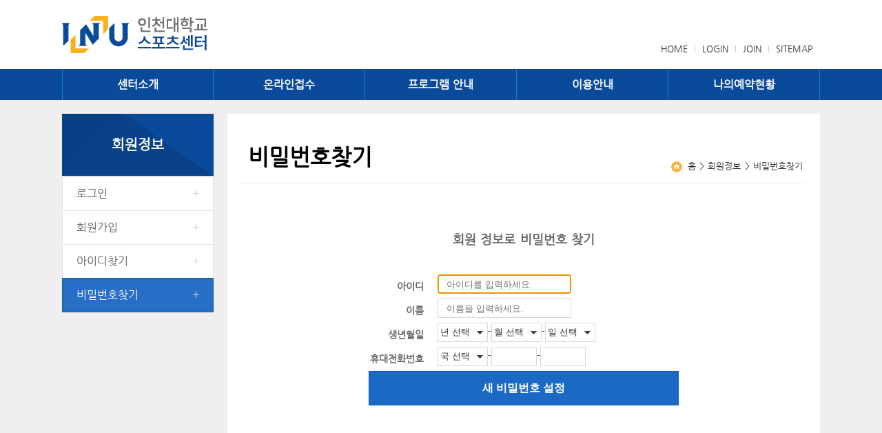

--- FILE ---
content_type: text/html;charset=UTF-8
request_url: https://sport.inu.ac.kr/fmcs/40
body_size: 22559
content:
<!DOCTYPE html>
<html lang="ko">
<head>
	<title>비밀번호찾기 &lt; 회원정보 : 인천대학교 스포츠센터</title>
	<meta charset="utf-8" />
        <meta http-equiv="Pragma" content="no-cache"/>
        <meta http-equiv="Cache-Control" content="no-cache, no-store, must-revalidate"/>
        
		<meta http-equiv="Permissions-Policy" content="geolocation=(), microphone=()">
		<meta http-equiv="Referrer-Policy" content="no-referrer">
		<meta http-equiv="X-XSS-Protection" content="1; mode=block">
		<meta http-equiv="X-Content-Type-Options" content="nosniff">
	<meta name="description" content="인천대학교 스포츠센터가 여러분의 건강과 행복을 책임지겠습니다.">
	<meta http-equiv="X-UA-Compatible" content="IE=edge" />
	<meta name="viewport" content="width=device-width,initial-scale=1.0,minimum-scale=1.0,maximum-scale=1.0,user-scalable=no" />
<meta name="format-detection" content="telephone=no" />

<meta property="og:type" content="website">
	<meta property="og:title" content="비밀번호찾기 &lt; 회원정보 : 인천대학교 스포츠센터">
	<meta property="og:description" content="인천대학교 스포츠센터가 여러분의 건강과 행복을 책임지겠습니다.">

	<script>
	//<![CDATA[
	var ROOT = '/';
	var ISLOGIN = 'false' == 'true';
	var LOGIN_URL = '/fmcs/37';
	
	var IS_PC = 'true' == 'true';
	var IS_MOBILE = 'false' == 'true';
	
	var PARAM_MODULE_ACTION = 'action';
	var PARAM_MODULE_VALUE = 'action-value';
	var PARAM_SUB_MODULE_ACTION = 'sub-action';
	var PARAM_SUB_MODULE_VALUE = 'sub-action-value';
	
	var NAVER_API_CLIENT_ID = 'LjrADZ714tg4wmldcaMK';
	//]]>
	</script>
	
	<script charset="utf-8" src="/common/js/jQuery.min.js"></script>
	<!--[if lt IE 9]>
	<script charset="utf-8" src="/common/js/html5.js"></script>
	<script charset="utf-8" src="/common/js/respond.min.js"></script>
	<![endif]-->
	<script charset="utf-8" src="/common/js/default.js?v=1"></script>
	
	<link rel="stylesheet" type="text/css" media="all" href="/common/css/default.css?v=1"/>
	<link rel="stylesheet" type="text/css" media="all" href="/common/css/content.css?v=1"/>
	
	<link rel="stylesheet" type="text/css" media="all" href="/common/js/ui/jQuery.ui.css" />
	<script charset="utf-8" src="/common/js/jQuery.ui.js"></script>
	<script charset="utf-8" src="/common/js/jQuery.ui.timepicker.js"></script>

<link rel="stylesheet" type="text/css" media="all" href="/module/modules_fmcs_member/incheon_univ/css/default.css?d=20260119_v1"/>
	<script charset="utf-8" src="/module/modules_fmcs_member/incheon_univ/js/default.js?d=20260119_v1"></script>
	
	<link rel="stylesheet" type="text/css" media="all" href="/design/homepage/incheon_univ/css/default.css?d=20260119" />
	<script charset="utf-8" src="/design/homepage/incheon_univ/js/default.js?d=20260119"></script>
</head>
<body class="site_fmcs menu_design_  ">

	<div id="jump_menu">
		<h1>건너뛰기 메뉴</h1>
		<ul>
			<li><a href="#topmenu">주메뉴 바로가기</a></li>
			<li><a href="#section">본문 바로가기</a></li>
		</ul>
	</div>

	<div id="body">
		<div id="header">
			<header>
				<h1><a href="/fmcs"><span>인천대학교 스포츠센터</span></a></h1>
				<p class="slogan">
					인천대학교 스포츠센터가 여러분의 건강과 행복을 책임지겠습니다.</p>
				<div id="GNB">
					<aside>
						<nav>
							<ul>
								<li><a class="home" href="http://sport.inu.ac.kr/fmcs/1"><span>HOME</span></a></li>
								<li><a class="login proc_add_referer" href="/fmcs/37"><span>LOGIN</span></a></li>
										<li><a class="join" href="https://sport.inu.ac.kr/fmcs/38"><span>JOIN</span></a></li>
									<li><a class="home" href="/fmcs/46"><span>SITEMAP</span></a></li>
							</ul>
						</nav>
					</aside>
					
					<span class="call_mobile_gnb"></span>
					<nav id="topmenu" tabindex="0">
						<ul id="menu_topmenu" class="menu_topmenu ld1"><li class="cd1 cd1c1"><a href="http://sport.inu.ac.kr/fmcs/1" id="topmenu_id_1" class="l1 menutype_empty" data-depth="1"><span>메인</span></a></li><li class="cd1 cd1c2"><a href="/fmcs/3" id="topmenu_id_2" class="l1 menutype_move_child" data-depth="1"><span>센터소개</span></a><div class="lb1"><ul class="ld2"><li class="cd2 cd2c1"><a href="/fmcs/3" id="topmenu_id_3" class="l2 menutype_modules_contents" data-depth="2"><span>인사말</span></a></li><li class="cd2 cd2c2"><a href="/fmcs/4" id="topmenu_id_4" class="l2 menutype_modules_contents" data-depth="2"><span>시설소개</span></a></li><li class="cd2 cd2c3"><a href="/fmcs/5" id="topmenu_id_5" class="l2 menutype_modules_contents" data-depth="2"><span>조직도</span></a></li><li class="cd2 cd2c4"><a href="/fmcs/6" id="topmenu_id_6" class="l2 menutype_modules_contents" data-depth="2"><span>오시는길</span></a></li></ul></div></li><li class="cd1 cd1c3"><a href="/fmcs/8" id="topmenu_id_7" class="l1 menutype_move_child" data-depth="1"><span>온라인접수</span></a><div class="lb1"><ul class="ld2"><li class="cd2 cd2c1"><a href="/fmcs/8" id="topmenu_id_8" class="l2 menutype_modules_fmcs_lecture" data-depth="2"><span>강좌수강</span></a></li></ul></div></li><li class="cd1 cd1c4"><a href="/fmcs/12" id="topmenu_id_10" class="l1 menutype_move_child" data-depth="1"><span>프로그램 안내</span></a><div class="lb1"><ul class="ld2"><li class="cd2 cd2c1"><a href="/fmcs/12" id="topmenu_id_11" class="l2 menutype_move_child" data-depth="2"><span>평생교육프로그램안내</span></a></li><li class="cd2 cd2c2"><a href="/fmcs/151" id="topmenu_id_18" class="l2 menutype_move_child" data-depth="2"><span>일반교육프로그램안내</span></a></li><li class="cd2 cd2c3"><a href="/fmcs/110" id="topmenu_id_23" class="l2 menutype_modules_contents" data-depth="2"><span>인천대구성원안내</span></a></li><li class="cd2 cd2c4"><a href="/fmcs/132" id="topmenu_id_24" class="l2 menutype_move_child" data-depth="2"><span>프로그램 강사 안내</span></a></li></ul></div></li><li class="cd1 cd1c5"><a href="/fmcs/20" id="topmenu_id_30" class="l1 menutype_move_child" data-depth="1"><span>이용안내</span></a><div class="lb1"><ul class="ld2"><li class="cd2 cd2c1"><a href="/fmcs/20" id="topmenu_id_31" class="l2 menutype_modules_contents" data-depth="2"><span>운영안내</span></a></li><li class="cd2 cd2c2"><a href="/fmcs/22" id="topmenu_id_32" class="l2 menutype_move_child" data-depth="2"><span>시설이용주의사항</span></a></li><li class="cd2 cd2c3"><a href="/fmcs/130" id="topmenu_id_40" class="l2 menutype_modules_schdule" data-depth="2"><span>일정 및 등록기간</span></a></li><li class="cd2 cd2c4"><a href="/fmcs/34" id="topmenu_id_41" class="l2 menutype_modules_board" data-depth="2"><span>공지사항</span></a></li><li class="cd2 cd2c5"><a href="/fmcs/35" id="topmenu_id_42" class="l2 menutype_modules_board" data-depth="2"><span>FAQ</span></a></li><li class="cd2 cd2c6"><a href="/fmcs/131" id="topmenu_id_43" class="l2 menutype_modules_board" data-depth="2"><span>묻고답하기</span></a></li></ul></div></li><li class="cd1 cd1c6"><a href="#nourl" id="topmenu_id_44" class="l1 menutype_move_child" data-depth="1"><span>나의예약현황</span></a></li><li class="cd1 cd1c8"><a href="/fmcs/48" id="topmenu_id_49" class="l1 menutype_move_child" data-depth="1"><span>사이트도우미</span></a><div class="lb1"><ul class="ld2"><li class="cd2 cd2c1"><a href="http://www.inu.ac.kr/mbshome/mbs/inu/subview.do?id=inu_160300000000" target="_blank" title="새창열림" id="topmenu_id_50" class="l2 menutype_link target_blank" data-depth="2"><span>개인정보처리방침</span></a></li><li class="cd2 cd2c2"><a href="/fmcs/48" id="topmenu_id_51" class="l2 menutype_modules_contents" data-depth="2"><span>이용약관</span></a></li><li class="cd2 cd2c3"><a href="http://www.inu.ac.kr/mbshome/mbs/inu/subview.do?id=inu_170000000000" target="_blank" title="새창열림" id="topmenu_id_52" class="l2 menutype_link target_blank" data-depth="2"><span>이메일주소무단수집거부</span></a></li><li class="cd2 cd2c4"><a href="/fmcs/70" id="topmenu_id_53" class="l2 menutype_modules_contents" data-depth="2"><span>영상정보처리기기운영&middot;관리방침</span></a></li><li class="cd2 cd2c5"><a href="/fmcs/46" id="topmenu_id_54" class="l2 menutype_sitemap" data-depth="2"><span>사이트맵</span></a></li></ul></div></li><li class="cd1 cd1c9 open"><a href="/fmcs/37" id="topmenu_id_55" class="l1 menutype_move_child open" data-depth="1"><span>회원정보</span></a><div class="lb1 open"><ul class="ld2 open"><li class="cd2 cd2c1"><a href="/fmcs/37" id="topmenu_id_56" class="l2 menutype_modules_fmcs_member" data-depth="2"><span>로그인</span></a></li><li class="cd2 cd2c2"><a href="/fmcs/38" id="topmenu_id_57" class="l2 menutype_modules_fmcs_member" data-depth="2"><span>회원가입</span></a></li><li class="cd2 cd2c3"><a href="/fmcs/39" id="topmenu_id_58" class="l2 menutype_modules_fmcs_member" data-depth="2"><span>아이디찾기</span></a></li><li class="cd2 cd2c4 open nowmenu"><a href="/fmcs/40" id="topmenu_id_59" class="l2 menutype_modules_fmcs_member open nowmenu" data-depth="2"><span>비밀번호찾기</span></a></li></ul></div></li></ul></nav>
				</div>
			</header>
		</div>
		<hr class="linebreak"/><div id="container" class="sub">
	<div id="SUB-GNB">
		<div id="submenu">
			<ul id="menu_submenu" class="menu_submenu ld1"><li class="cd1 cd1c1 open"><a href="/fmcs/37" id="submenu_id_55" class="l1 menutype_move_child open" data-depth="1"><span>회원정보</span></a><div class="lb1 open"><ul class="ld2 open"><li class="cd2 cd2c1"><a href="/fmcs/37" id="submenu_id_56" class="l2 menutype_modules_fmcs_member" data-depth="2"><span>로그인</span></a></li><li class="cd2 cd2c2"><a href="/fmcs/38" id="submenu_id_57" class="l2 menutype_modules_fmcs_member" data-depth="2"><span>회원가입</span></a></li><li class="cd2 cd2c3"><a href="/fmcs/39" id="submenu_id_58" class="l2 menutype_modules_fmcs_member" data-depth="2"><span>아이디찾기</span></a></li><li class="cd2 cd2c4 open nowmenu"><a href="/fmcs/40" id="submenu_id_59" class="l2 menutype_modules_fmcs_member open nowmenu" data-depth="2"><span>비밀번호찾기</span></a></li></ul></div></li></ul></div>
	</div>
	<hr class="linebreak"/>
	
	<div id="section" tabindex="0">
		<section>
			<header>
				<h2><span>비밀번호찾기</span></h2>
				<div class="menu_path">
					<p>
						<strong><span>메뉴경로 : </span></strong>
						<a href="http://sport.inu.ac.kr/fmcs/1"><span>홈</span></a>
						
						
								&gt;
								<a href="/fmcs/37"><span>회원정보</span></a>
							
								&gt;
								<a href="/fmcs/40"><span>비밀번호찾기</span></a>
							</p>
				</div>
</header>
			<div id="contents" class="contents">
				<article class="contents_article">
<script type="text/javascript">
//<![CDATA[
jQuery(function($)
{
	$('#memberForm, form[name="memberForm"]').submit(function(e)
	{
		var form = $(this);
		
		var user_id = $('#user_id, [name="user_id"]'),
			user_id_val = user_id.val() || '';
		if(user_id_val == '')
		{
			alert('아이디를 입력하세요.');
			user_id.focus();
			e.preventDefault();
			e.stopImmediatePropagation();
			return false;
		}
		
		var name = $('#name, [name="name"]'),
			name_val = name.val() || '';
		if(name_val == '')
		{
			alert('이름을 입력하세요.');
			name.focus();
			e.preventDefault();
			e.stopImmediatePropagation();
			return false;
		}
		
		var birthday_yyyy = $('#birthday_yyyy, [name="birthday_yyyy"]'),
			birthday_yyyy_val = birthday_yyyy.val() || '';
		if(birthday_yyyy_val == '')
		{
			alert('생년월일 중 년도를 선택하세요.');
			birthday_yyyy.focus();
			e.preventDefault();
			e.stopImmediatePropagation();
			return false;
		}
		
		var birthday_mm = $('#birthday_mm, [name="birthday_mm"]'),
			birthday_mm_val = birthday_mm.val() || '';
		if(birthday_mm_val == '')
		{
			alert('생년월일 중 월을 선택하세요.');
			birthday_mm.focus();
			e.preventDefault();
			e.stopImmediatePropagation();
			return false;
		}
		
		var birthday_dd = $('#birthday_dd, [name="birthday_dd"]'),
			birthday_dd_val = birthday_dd.val() || '';
		if(birthday_dd_val == '')
		{
			alert('생년월일 중 일을 선택하세요.');
			birthday_dd.focus();
			e.preventDefault();
			e.stopImmediatePropagation();
			return false;
		}
		
		var tel_1 = $('#tel_1, [name="tel_1"]'),
			tel_1_val = tel_1.val() || '';
		if(tel_1_val == '')
		{
			alert('휴대전화번호 중 앞자리(국)를 선택하세요.');
			tel_1.focus();
			e.preventDefault();
			e.stopImmediatePropagation();
			return false;
		}
		
		var tel_2 = $('#tel_2, [name="tel_2"]'),
			tel_2_val = tel_2.val() || '';
		if(tel_2_val == '')
		{
			alert('휴대전화번호 중 중간자리 3~4자리 입력하세요.');
			tel_2.focus();
			e.preventDefault();
			e.stopImmediatePropagation();
			return false;
		}
		
		var tel_3 = $('#tel_3, [name="tel_3"]'),
			tel_3_val = tel_3.val() || '';
		if(tel_3_val == '')
		{
			alert('휴대전화번호 중 마지막자리 4자리 입력하세요.');
			tel_3.focus();
			e.preventDefault();
			e.stopImmediatePropagation();
			return false;
		}

try
		{
			var fn_submit = form.data('submit');
			if(fn_submit)
			{
				for(key in fn_submit)
				{
					fn_submit[key].call(this, e);
				}
			}
		}
		catch(e){}
	});
});
//]]>
</script>
<div class="modules_fmcs_member modules_member">
	
	<div class="proc_findpassword proc_default">
		<form id="memberForm" class="check_tel_mine" action="/fmcs/40" method="post"><fieldset>
				<legend>비밀번호 찾기</legend>
				
				<input type="hidden" name="SecurityToken" value="A1826CA40B6E87CF90B8A17F714B2FF4"/>
<p class="message">
					회원 정보로 비밀번호 찾기
				</p>

				<p class="input_box user_id">
					<label for="user_id">아이디</label><input id="user_id" name="user_id" placeholder="아이디를 입력하세요." autofocus="autofocus" type="text" value="" size="20" maxlength="30"/></p>
				<p class="input_box name">
					<label for="name">이름</label><input id="name" name="name" placeholder="이름을 입력하세요." type="text" value=""/></p>
				<p class="input_box birthday input_date">
					<label for="birthday_yyyy">생년월일</label><select id="birthday_yyyy" name="birthday_yyyy" title="생년월일 중 년 선택"><option value="" selected="selected">년 선택</option><option value="1910">1910</option><option value="1911">1911</option><option value="1912">1912</option><option value="1913">1913</option><option value="1914">1914</option><option value="1915">1915</option><option value="1916">1916</option><option value="1917">1917</option><option value="1918">1918</option><option value="1919">1919</option><option value="1920">1920</option><option value="1921">1921</option><option value="1922">1922</option><option value="1923">1923</option><option value="1924">1924</option><option value="1925">1925</option><option value="1926">1926</option><option value="1927">1927</option><option value="1928">1928</option><option value="1929">1929</option><option value="1930">1930</option><option value="1931">1931</option><option value="1932">1932</option><option value="1933">1933</option><option value="1934">1934</option><option value="1935">1935</option><option value="1936">1936</option><option value="1937">1937</option><option value="1938">1938</option><option value="1939">1939</option><option value="1940">1940</option><option value="1941">1941</option><option value="1942">1942</option><option value="1943">1943</option><option value="1944">1944</option><option value="1945">1945</option><option value="1946">1946</option><option value="1947">1947</option><option value="1948">1948</option><option value="1949">1949</option><option value="1950">1950</option><option value="1951">1951</option><option value="1952">1952</option><option value="1953">1953</option><option value="1954">1954</option><option value="1955">1955</option><option value="1956">1956</option><option value="1957">1957</option><option value="1958">1958</option><option value="1959">1959</option><option value="1960">1960</option><option value="1961">1961</option><option value="1962">1962</option><option value="1963">1963</option><option value="1964">1964</option><option value="1965">1965</option><option value="1966">1966</option><option value="1967">1967</option><option value="1968">1968</option><option value="1969">1969</option><option value="1970">1970</option><option value="1971">1971</option><option value="1972">1972</option><option value="1973">1973</option><option value="1974">1974</option><option value="1975">1975</option><option value="1976">1976</option><option value="1977">1977</option><option value="1978">1978</option><option value="1979">1979</option><option value="1980">1980</option><option value="1981">1981</option><option value="1982">1982</option><option value="1983">1983</option><option value="1984">1984</option><option value="1985">1985</option><option value="1986">1986</option><option value="1987">1987</option><option value="1988">1988</option><option value="1989">1989</option><option value="1990">1990</option><option value="1991">1991</option><option value="1992">1992</option><option value="1993">1993</option><option value="1994">1994</option><option value="1995">1995</option><option value="1996">1996</option><option value="1997">1997</option><option value="1998">1998</option><option value="1999">1999</option><option value="2000">2000</option><option value="2001">2001</option><option value="2002">2002</option><option value="2003">2003</option><option value="2004">2004</option><option value="2005">2005</option><option value="2006">2006</option><option value="2007">2007</option><option value="2008">2008</option><option value="2009">2009</option><option value="2010">2010</option><option value="2011">2011</option><option value="2012">2012</option><option value="2013">2013</option><option value="2014">2014</option><option value="2015">2015</option><option value="2016">2016</option><option value="2017">2017</option><option value="2018">2018</option><option value="2019">2019</option><option value="2020">2020</option><option value="2021">2021</option><option value="2022">2022</option><option value="2023">2023</option><option value="2024">2024</option><option value="2025">2025</option><option value="2026">2026</option></select>-<select id="birthday_mm" name="birthday_mm" title="생년월일 중 월 선택"><option value="" selected="selected">월 선택</option><option value="1">01</option><option value="2">02</option><option value="3">03</option><option value="4">04</option><option value="5">05</option><option value="6">06</option><option value="7">07</option><option value="8">08</option><option value="9">09</option><option value="10">10</option><option value="11">11</option><option value="12">12</option></select>-<select id="birthday_dd" name="birthday_dd" title="생년월일 중 일 선택"><option value="" selected="selected">일 선택</option><option value="1">01</option><option value="2">02</option><option value="3">03</option><option value="4">04</option><option value="5">05</option><option value="6">06</option><option value="7">07</option><option value="8">08</option><option value="9">09</option><option value="10">10</option><option value="11">11</option><option value="12">12</option><option value="13">13</option><option value="14">14</option><option value="15">15</option><option value="16">16</option><option value="17">17</option><option value="18">18</option><option value="19">19</option><option value="20">20</option><option value="21">21</option><option value="22">22</option><option value="23">23</option><option value="24">24</option><option value="25">25</option><option value="26">26</option><option value="27">27</option><option value="28">28</option><option value="29">29</option><option value="30">30</option><option value="31">31</option></select></p>
				<p class="input_box tel">
					<label for="tel_1">휴대전화번호</label><select id="tel_1" name="tel_1" title="휴대전화번호 앞자리 선택"><option value="">국 선택</option><option value="010">010</option><option value="011">011</option><option value="016">016</option><option value="017">017</option><option value="018">018</option><option value="019">019</option></select>-<input id="tel_2" name="tel_2" class="number" title="휴대전화번호 중간자리 3~4자리 입력" type="text" value="" size="4" maxlength="4"/>-<input id="tel_3" name="tel_3" class="number" title="휴대전화번호 마지막자리 4자리 입력" type="text" value="" size="4" maxlength="4"/></p>
				
				<input type="hidden" name="tel_mine_yn" value="N" data-url="?callback=tel_check_callback&action=tel_check&action-value=_tel_no_&sub-action-value=sms_YN"/>
				
				<p class="submit_box">
					<button type="submit"><span>새 비밀번호 설정</span></button>
				</p>
				
			</fieldset>
		</form></div>
</div>
</article>
			</div>
		</section>
	</div>
</div>
<hr class="linebreak"/><footer id="footer" tabindex="0">
			<aside>
				<div class="alignbox">
					<ul>
						<li><a href="/fmcs/3"><span>센터소개</span></a></li>
						<li><a href="/fmcs/20"><span>이용안내</span></a></li>
						<li><a target="_blank" title="새창열림" href="http://www.inu.ac.kr/mbshome/mbs/inu/subview.do?id=inu_160300000000"><span>개인정보처리방침</span></a></li>
						<li><a href="/fmcs/70"><span>영상정보처리기기운영ㆍ관리방침</span></a></li>
						<li><a target="_blank" title="새창열림" href="http://www.inu.ac.kr/mbshome/mbs/inu/subview.do?id=inu_170000000000"><span>이메일주소무단수집거부</span></a></li>
						<li><a href="/fmcs/6"><span>찾아오시는길</span></a></li>
					</ul>
				</div>
			</aside>
			<address>
				사업장명 : 인천대스포츠센터 &nbsp; / &nbsp; 사업자번호 : 131-82-15711 &nbsp; / &nbsp; 대표자 : 박종태<br/>주소 : (22012) 인천광역시 연수구 아카데미로 119(송도동) 인천대학교 &nbsp; / &nbsp; 회원접수 문의전화 : <a href="tel:032-835-4121">032-835-4121</a> &nbsp; / &nbsp; FAX : 032-835-4124<br/>COPYRIGHT ⓒ 2018 INU SPORTS CENTER. ALL RIGHT RESERVED.</address>
		</footer>
	</div>
	
	</body>
</html>

--- FILE ---
content_type: text/css
request_url: https://sport.inu.ac.kr/common/css/default.css?v=1
body_size: 30070
content:
@charset "UTF-8";

@font-face
{
	font-family:"NanumGothic";
	src:url('../font/NanumGothic-Regular.eot');
	src:url('../font/NanumGothic-Regular.eot?#iefix') format('embedded-opentype'),
	url('../font/NanumGothic-Regular.woff') format('woff'),
	url('../font/NanumGothic-Regular.ttf') format('truetype');
	/*
	src:local(※), url('../font/NanumGothic-Regular.woff') format('woff');
	*/
}

body	{ /*padding: 0; margin: 0;*/ font-family: 'NanumGothic', "Malgun Gothic", "맑은 고딕", "돋움", Dotum, "굴림", Gulim, Helvetica, AppleGothic, Sans-serif; color: #333; font-size: 13px; line-height: 1.7em; word-spacing: 0.1em; }

html, body, div, span, applet, object, iframe, h1, h2, h3, h4, h5, h6, p, blockquote, pre, a, abbr, acronym, address, big, cite, code, del, dfn, em, img, ins, kbd, q, s, samp, small, strike, strong, sub, sup, tt, var, b, u, i, center, dl, dt, dd, ol, ul, li, fieldset, form, label, legend, table, caption, tbody, tfoot, thead, tr, th, td, article, aside, canvas, details, embed, figure, figcaption, footer, header, hgroup, menu, nav, output, ruby, section, summary, time, mark, audio, video	{ word-wrap: break-word; }
article, aside, details, figcaption, figure, footer, header, hgroup, menu, nav, section	{ display: block; }

a, a:link	{ text-decoration: none; color: #333; }
a:visited	{ color: #555; }
a:focus	{ color: #000; /*outline: 2px solid #f00;*/ }
a:hover, a:active	{ color: #e4353b; /*outline: none;*/ }

*:before, *:after	{ box-sizing: border-box; }


img		{ max-width: 100%; border: 0 none; }

form	{ padding: 0; margin: 0; }
form label, form input, form select, form span, form img, form em, form a	{ display: inline-block; margin-top: 0; vertical-align: middle; }

form fieldset	{ clear: both; padding: 0; margin: 0; border: 0 none; }
form fieldset:after	{ display: block; clear: both; content: ""; }
form fieldset legend	{ /*visibility: hidden;*/ display: block; width: 0; height: 0; padding: 0; margin: 0; overflow: hidden; font-size: 0; position: absolute; }


/*label, input, select, textarea, button	{ margin-left: 5px; margin-right: 5px; }*/
label	{ cursor: pointer; }
button, input, textarea, select, label	{ margin: 0; font-size: 100%; vertical-align: middle; }
label:focus, select:focus, button:focus, input:focus, textarea:focus, .button:focus	{ /*outline: 2px solid #f00;*/ }
input[type="radio"], input[type="checkbox"]	{ margin-right: 0.5em; }
/*
textarea, select, input[type="file"], input[type="text"], input[type="password"], input[type="search"], input[type="tel"], input[type="email"], input[type="number"], input[type="date"]	{ width: auto; height: 34px; line-height: 1.42857143; padding: 6px 12px; margin: 0; border: 1px solid #aaa; color: #555; background-color: #fff; box-sizing: border-box; box-shadow: inset 0 3px 3px rgba(0, 0, 0, .075), inset 0 -3px 3px rgba(0, 0, 0, .075); transition: border-color ease-in-out .15s, box-shadow ease-in-out .15s; }
*/
textarea, select, input[type="file"], input[type="text"], input[type="password"], input[type="search"], input[type="tel"], input[type="email"], input[type="number"], input[type="date"]	{ width: auto; height: 28px; padding: 0 12px; margin: 0; border: 1px solid #d7d8da; color: #333; box-sizing: border-box; }
select	{ padding-left: 3px; padding-right: 25px; -webkit-appearance: none; -moz-appearance: none; appearance: none; background: #fff url(../image/arrow.png) no-repeat 90% center; cursor: pointer; }
select[size]	{ padding-right: 3px; background: #fff none; }
select::-ms-expand	{ display: none; }
textarea	{ height: auto; }
input[type="button"], input[type="reset"], input[type="submit"], button	{ display: inline-block; width: auto; height: 28px; line-height: 1em; padding: 4px 16px; margin: 0; border: 1px solid #575757; background: #575757; font-weight: bold; font-size: 0.9em; color: #fff; cursor: pointer; }
input[type="search"]	{ ime-mode: active; }

input[type="text"][readonly]	{ background-color: #f0f0f0; }
select[disabled],
input[type="text"][disabled]	{ background-color: #eee; }

input.date, input.time, input.datetime	{ text-align: left; }
@media all and ( max-width: 669px )
{
	input.datetimepicker	{ width: 135px; padding-left: 0; padding-right: 0; }
}

input + label	{ margin-right: 10px; }
.label + input[type],
label + input[type],
label + select,
label + textarea	{ margin-left: 10px; }

input[readonly="readonly"],
select[readonly="readonly"],
textare[readonly="readonly"]	{ background-color: #f0f0f0; }


.contents table	{ table-layout: fixed; border-collapse: collapse; border-spacing: 0; }
.contents table caption	{ width: 0; height: 0; line-height: 0; /*visibility: hidden;*/ overflow: hidden; font-size: 0; }
/*
.contents table caption { display: none; }
*/

.contents form table tbody tr th,
.contents form table tbody tr td	{ line-height: 40px; padding: 3px 7px; }
.contents form table tbody tr th	{ background-color: #f8f8f8; }
.contents form table tbody tr td	{ border-left: 1px solid #d0d0d0; }
.contents form table tbody tr > *:last-child	{ border-right: 1px solid #d0d0d0; }
.contents form table tbody tr td.empty	{ border-right: 0 none !important; border-left: 0 none !important; }
.contents form .description	{ line-height: 1.9; }

div.skip, p.skip, a.skip, *.skip	{ display: block; width: 0; height: 0; line-height: 0; /*visibility: hidden;*/ overflow: hidden; font-size: 0; }







/* 숨김, 표시 처리 */
/*
.hide, .hidden	{ display: block; width: 0px; height: 0px; overflow: hidden; }
*/
.hide, .hidden	{ position: absolute; /*visibility: hidden;*/ width: 0; height: 0; line-height: 0; overflow: hidden; font-size: 0; }
.show, .block	{ /*display: block;*/ }

/*	문자 정렬	*/
.txtleft	{ text-align: left !important; }
.txtcenter	{ text-align: center !important; }
.txtright	{ text-align: right !important; }
.txtjustify, .txtdefault	{ text-align: justify !important; }

/*	문자 모양	*/
.txtdefault	{ font-style: normal; font-weight: normal; }
.txtbold, .bold, .strong	{ font-weight: bold; }
.txtem, .em, .txti, .i ,txtitalic, italic	{ font-style: italic; }

/*	줄바꿈 처리	*/
.txtwrap	{ white-space: normal; }
.txtnowrap	{ white-space: nowrap; }


/*	정렬 처리	*/
.float_box	{ /*zoom: 1;*/ }
.float_box:after	{ display: block; clear: both; content: " "; }
.float_left	{ float: left; }
.float_right	{ float: right; }
.float_none	{ float: none; }
.clear_left	{ clear: left; }
.clear_both	{ clear: both; }
.clear_right	{ clear: right; }
.clear_none	{ clear: none; }

.float_box .float_left,
.float_box .float_right	{ margin-top: 0; margin-bottom: 0; padding-top: 0; padding-bottom: 0; }

/*	font size	*/
.fs8p	{ font-size: 8pt !important; }
.fs9p	{ font-size: 9pt !important; }
.fs10p	{ font-size: 10pt !important; }
.fs11p	{ font-size: 11pt !important; }
.fs12p	{ font-size: 12pt !important; }
.fs13p	{ font-size: 13pt !important; }
.fs14p	{ font-size: 14pt !important; }
.fs15p	{ font-size: 15pt !important; }

/* color */
.color-aliceblue { color: #f0f8ff !important; }
.color-antiquewhite { color: #faebd7 !important; }
.color-aqua { color: #00ffff !important; }
.color-aquamarine { color: #7fffd4 !important; }
.color-azure { color: #f0ffff !important; }
.color-beige { color: #f5f5dc !important; }
.color-bisque { color: #ffe4c4 !important; }
.color-black { color: #000000 !important; }
.color-blanchedalmond { color: #ffebcd !important; }
.color-blue { color: #0000ff !important; }
.color-blueviolet { color: #8a2be2 !important; }
.color-brown { color: #a52a2a !important; }
.color-burlywood { color: #deb887 !important; }
.color-cadetblue { color: #5f9ea0 !important; }
.color-chartreuse { color: #7fff00 !important; }
.color-chocolate { color: #d2691e !important; }
.color-coral { color: #ff7f50 !important; }
.color-cornflowerblue { color: #6495ed !important; }
.color-cornsilk { color: #fff8dc !important; }
.color-crimson { color: #dc143c !important; }
.color-cyan { color: #00ffff !important; }
.color-darkblue { color: #00008b !important; }
.color-darkcyan { color: #008b8b !important; }
.color-darkgoldenrod { color: #b8860b !important; }
.color-darkgray { color: #a9a9a9 !important; }
.color-darkgreen { color: #006400 !important; }
.color-darkkhaki { color: #bdb76b !important; }
.color-darkmagenta { color: #8b008b !important; }
.color-darkolivegreen { color: #556b2f !important; }
.color-darkorange { color: #ff8c00 !important; }
.color-darkorchid { color: #9932cc !important; }
.color-darkred { color: #8b0000 !important; }
.color-darksalmon { color: #e9967a !important; }
.color-darkseagreen { color: #8fbc8f !important; }
.color-darkslateblue { color: #483d8b !important; }
.color-darkslategray { color: #2f4f4f !important; }
.color-darkturquoise { color: #00ced1 !important; }
.color-darkviolet { color: #9400d3 !important; }
.color-deeppink { color: #ff1493 !important; }
.color-deepskyblue { color: #00bfff !important; }
.color-dimgray { color: #696969 !important; }
.color-dodgerblue { color: #1e90ff !important; }
.color-firebrick { color: #b22222 !important; }
.color-floralwhite { color: #fffaf0 !important; }
.color-forestgreen { color: #228b22 !important; }
.color-fuchsia { color: #ff00ff !important; }
.color-gainsboro { color: #dcdcdc !important; }
.color-ghostwhite { color: #f8f8ff !important; }
.color-gold { color: #ffd700 !important; }
.color-goldenrod { color: #daa520 !important; }
.color-gray { color: #808080 !important; }
.color-green { color: #008000 !important; }
.color-greenyellow { color: #adff2f !important; }
.color-honeydew { color: #f0fff0 !important; }
.color-hotpink { color: #ff69b4 !important; }
.color-indianred { color: #cd5c5c !important; }
.color-indigo { color: #4b0082 !important; }
.color-ivory { color: #fffff0 !important; }
.color-khaki { color: #f0e68c !important; }
.color-lavender { color: #e6e6fa !important; }
.color-lavenderblush { color: #fff0f5 !important; }
.color-lawngreen { color: #7cfc00 !important; }
.color-lemonchiffon { color: #fffacd !important; }
.color-lightblue { color: #add8e6 !important; }
.color-lightcoral { color: #f08080 !important; }
.color-lightcyan { color: #e0ffff !important; }
.color-lightgoldenrodyellow { color: #fafad2 !important; }
.color-lightgreen { color: #90ee90 !important; }
.color-lightgrey { color: #d3d3d3 !important; }
.color-lightpink { color: #ffb6c1 !important; }
.color-lightsalmon { color: #ffa07a !important; }
.color-lightseagreen { color: #20b2ad !important; }
.color-lightskyblue { color: #87cefa !important; }
.color-lightslategray { color: #778899 !important; }
.color-lightsteelblue { color: #b0c4da !important; }
.color-lightyellow { color: #ffffe0 !important; }
.color-lime { color: #00ff00 !important; }
.color-limegreen { color: #32cd32 !important; }
.color-linen { color: #faf0e6 !important; }
.color-magenta { color: #ff00ff !important; }
.color-maroon { color: #800000 !important; }
.color-mediumaquamarine { color: #66cdaa !important; }
.color-mediumblue { color: #0000cd !important; }
.color-mediumorchid { color: #ba55d3 !important; }
.color-mediumpurple { color: #9370db !important; }
.color-mediumseagreen { color: #3cb371 !important; }
.color-mediumslateblue { color: #7b68ee !important; }
.color-mediumspringgreen { color: #00fa9a !important; }
.color-mediumturquoise { color: #48d1cc !important; }
.color-mediumvioletred { color: #c71585 !important; }
.color-midnightblue { color: #191970 !important; }
.color-mintcream { color: #f5fffa !important; }
.color-mistyrose { color: #ffe4e1 !important; }
.color-moccasin { color: #ffe4b5 !important; }
.color-navajowhite { color: #ffdead !important; }
.color-navy { color: #000080 !important; }
.color-oldlace { color: #fdf5e6 !important; }
.color-olive { color: #808000 !important; }
.color-olivedrab { color: #6b8e23 !important; }
.color-orange { color: #ffa500 !important; }
.color-orangered { color: #ff4500 !important; }
.color-orchid { color: #da70d6 !important; }
.color-palegoldenrod { color: #eee8aa !important; }
.color-palegreen { color: #98fb98 !important; }
.color-paleturquoise { color: #afeeee !important; }
.color-palevioletred { color: #db7093 !important; }
.color-papayawhip { color: #ffefd5 !important; }
.color-peachpuff { color: #ffdab9 !important; }
.color-peru { color: #cd853f !important; }
.color-pink { color: #ffc0cb !important; }
.color-plum { color: #dda0dd !important; }
.color-powderblue { color: #b0e0e6 !important; }
.color-purple { color: #800080 !important; }
.color-red { color: #ff0000 !important; }
.color-rosybrown { color: #bc8f8f !important; }
.color-royalblue { color: #4169e1 !important; }
.color-saddlebrown { color: #8b4513 !important; }
.color-salmon { color: #fa8072 !important; }
.color-sandybrown { color: #f4a460 !important; }
.color-seagreen { color: #2e8b57 !important; }
.color-seashell { color: #fff5ee !important; }
.color-sienna { color: #a0522d !important; }
.color-silver { color: #c0c0c0 !important; }
.color-skyblue { color: #87ceeb !important; }
.color-slateblue { color: #6a5acd !important; }
.color-slategray { color: #708090 !important; }
.color-snow { color: #fffafa !important; }
.color-springgreen { color: #00ff7f !important; }
.color-steelblue { color: #4682b4 !important; }
.color-tan { color: #d2b48c !important; }
.color-teal { color: #008080 !important; }
.color-thistle { color: #d8bfd8 !important; }
.color-tomato { color: #ff6347 !important; }
.color-turquoise { color: #40e0d0 !important; }
.color-violet { color: #ee82ee !important; }
.color-wheat { color: #f5deb3 !important; }
.color-white { color: #ffffff !important; }
.color-whitesmoke { color: #f5f5f5 !important; }
.color-yellow { color: #ffff00 !important; }
.color-yellowgreen { color: #9acd32 !important; }



/* fieldset	*/
fieldset	{ padding: 10px; margin: 0; border: 1px solid #888; }
.fieldsethide	{ border: none; padding: 0; margin: 0; }
.fieldsethide legend	{ /*visibility: hidden;*/ display: block; width: 0; height: 0; overflow: hidden; font-size: 0; }
.xIEDown .fieldsethide legend	{ display: none; }

.margin0	{ margin: 0; }
.padding0	{ padding: 0; }
.list_reset, .list_reset li, .list_reset dt, .list_reset dd	{ margin: 0; padding: 0; list-style: none; }
.list_left	{ display: inline-block; }
.list_left li, .list_left dt, .list_left dd	{ float: left; padding: 0 1em 0 0; }


/*	크기 지정	*/
.w100p	{ width: 100%; }
.w95p	{ width: 95%; }
.w90p	{ width: 90%; }
.w85p	{ width: 85%; }
.w80p	{ width: 80%; }
.w75p	{ width: 75%; }
.w70p	{ width: 70%; }
.w65p	{ width: 65%; }
.w60p	{ width: 60%; }
.w55p	{ width: 55%; }
.w50p	{ width: 50%; }
.w45p	{ width: 45%; }
.w40p	{ width: 40%; }
.w35p	{ width: 35%; }
.w33p	{ width: 33%; }
.w30p	{ width: 30%; }
.w25p	{ width: 25%; }
.w20p	{ width: 20%; }
.w19p	{ width: 19%; }
.w18p	{ width: 18%; }
.w17p	{ width: 17%; }
.w16p	{ width: 16%; }
.w15p	{ width: 15%; }
.w14p	{ width: 14%; }
.w13p	{ width: 13%; }
.w12p	{ width: 12%; }
.w11p	{ width: 11%; }
.w10p	{ width: 10%; }
.w9p	{ width: 9%; }
.w8p	{ width: 8%; }
.w7p	{ width: 7%; }
.w6p	{ width: 6%; }
.w5p	{ width: 5%; }
.w4p	{ width: 4%; }
.w3p	{ width: 3%; }
.w2p	{ width: 2%; }
.w1p	{ width: 1%; }
.w0p	{ width: 0%; }

.w700	{ width: 700px; }
.w650	{ width: 650px; }
.w600	{ width: 600px; }
.w550	{ width: 550px; }
.w500	{ width: 500px; }
.w450	{ width: 450px; }
.w400	{ width: 400px; }
.w390	{ width: 390px; }
.w380	{ width: 380px; }
.w370	{ width: 370px; }
.w360	{ width: 360px; }
.w350	{ width: 350px; }
.w340	{ width: 340px; }
.w330	{ width: 330px; }
.w320	{ width: 320px; }
.w310	{ width: 310px; }
.w300	{ width: 300px; }
.w290	{ width: 290px; }
.w280	{ width: 280px; }
.w270	{ width: 270px; }
.w260	{ width: 260px; }
.w250	{ width: 250px; }
.w240	{ width: 240px; }
.w230	{ width: 230px; }
.w220	{ width: 220px; }
.w210	{ width: 210px; }
.w200	{ width: 200px; }
.w190	{ width: 190px; }
.w180	{ width: 180px; }
.w170	{ width: 170px; }
.w160	{ width: 160px; }
.w150	{ width: 150px; }
.w140	{ width: 140px; }
.w130	{ width: 130px; }
.w120	{ width: 120px; }
.w110	{ width: 110px; }
.w100	{ width: 100px; }
.w90	{ width: 90px; }
.w80	{ width: 80px; }
.w70	{ width: 70px; }
.w60	{ width: 60px; }
.w50	{ width: 50px; }
.w40	{ width: 40px; }
.w30	{ width: 30px; }
.w20	{ width: 20px; }
.w10	{ width: 10px; }
.w0	{ width: 0px; }

/*	공백 지정	*/
.mt0, .mt0e	{ margin-top: 0 !important; }
.mt1e	{ margin-top: 1em !important; }
.mt2e	{ margin-top: 2em !important; }
.mt3e	{ margin-top: 3em !important; }
.mt5e	{ margin-top: 5em !important; }
.mt10px	{ margin-top: 10px !important; }
.mt20px	{ margin-top: 20px !important; }
.mt30px	{ margin-top: 30px !important; }
.mb0, .mb0e	{ margin-bottom: 0 !important; }
.mb1e	{ margin-bottom: 1em !important; }
.mb2e	{ margin-bottom: 2em !important; }
.mb3e	{ margin-bottom: 3em !important; }
.mb10px	{ margin-bottom: 10px !important; }
.mb20px	{ margin-bottom: 20px !important; }
.mb30px	{ margin-bottom: 30px !important; }

.ml700	{ margin-left: 700px !important; }
.ml650	{ margin-left: 650px !important; }
.ml600	{ margin-left: 600px !important; }
.ml550	{ margin-left: 550px !important; }
.ml500	{ margin-left: 500px !important; }
.ml450	{ margin-left: 450px !important; }
.ml400	{ margin-left: 400px !important; }
.ml390	{ margin-left: 390px !important; }
.ml380	{ margin-left: 380px !important; }
.ml370	{ margin-left: 370px !important; }
.ml360	{ margin-left: 360px !important; }
.ml350	{ margin-left: 350px !important; }
.ml340	{ margin-left: 340px !important; }
.ml330	{ margin-left: 330px !important; }
.ml320	{ margin-left: 320px !important; }
.ml310	{ margin-left: 310px !important; }
.ml300	{ margin-left: 300px !important; }
.ml290	{ margin-left: 290px !important; }
.ml280	{ margin-left: 280px !important; }
.ml270	{ margin-left: 270px !important; }
.ml260	{ margin-left: 260px !important; }
.ml250	{ margin-left: 250px !important; }
.ml240	{ margin-left: 240px !important; }
.ml230	{ margin-left: 230px !important; }
.ml220	{ margin-left: 220px !important; }
.ml210	{ margin-left: 210px !important; }
.ml200	{ margin-left: 200px !important; }
.ml190	{ margin-left: 190px !important; }
.ml180	{ margin-left: 180px !important; }
.ml170	{ margin-left: 170px !important; }
.ml160	{ margin-left: 160px !important; }
.ml150	{ margin-left: 150px !important; }
.ml140	{ margin-left: 140px !important; }
.ml130	{ margin-left: 130px !important; }
.ml120	{ margin-left: 120px !important; }
.ml110	{ margin-left: 110px !important; }
.ml100	{ margin-left: 100px !important; }
.ml90	{ margin-left: 90px !important; }
.ml80	{ margin-left: 80px !important; }
.ml70	{ margin-left: 70px !important; }
.ml60	{ margin-left: 60px !important; }
.ml50	{ margin-left: 50px !important; }
.ml40	{ margin-left: 40px !important; }
.ml30	{ margin-left: 30px !important; }
.ml20	{ margin-left: 20px !important; }
.ml10	{ margin-left: 10px !important; }
.ml5   { margin-left: 5px !important; }
.ml0	{ margin-left: 0px !important; }

.mr700	{ margin-right: 700px !important; }
.mr650	{ margin-right: 650px !important; }
.mr600	{ margin-right: 600px !important; }
.mr550	{ margin-right: 550px !important; }
.mr500	{ margin-right: 500px !important; }
.mr450	{ margin-right: 450px !important; }
.mr400	{ margin-right: 400px !important; }
.mr390	{ margin-right: 390px !important; }
.mr380	{ margin-right: 380px !important; }
.mr370	{ margin-right: 370px !important; }
.mr360	{ margin-right: 360px !important; }
.mr350	{ margin-right: 350px !important; }
.mr340	{ margin-right: 340px !important; }
.mr330	{ margin-right: 330px !important; }
.mr320	{ margin-right: 320px !important; }
.mr310	{ margin-right: 310px !important; }
.mr300	{ margin-right: 300px !important; }
.mr290	{ margin-right: 290px !important; }
.mr280	{ margin-right: 280px !important; }
.mr270	{ margin-right: 270px !important; }
.mr260	{ margin-right: 260px !important; }
.mr250	{ margin-right: 250px !important; }
.mr240	{ margin-right: 240px !important; }
.mr230	{ margin-right: 230px !important; }
.mr220	{ margin-right: 220px !important; }
.mr210	{ margin-right: 210px !important; }
.mr200	{ margin-right: 200px !important; }
.mr190	{ margin-right: 190px !important; }
.mr180	{ margin-right: 180px !important; }
.mr170	{ margin-right: 170px !important; }
.mr160	{ margin-right: 160px !important; }
.mr150	{ margin-right: 150px !important; }
.mr140	{ margin-right: 140px !important; }
.mr130	{ margin-right: 130px !important; }
.mr120	{ margin-right: 120px !important; }
.mr110	{ margin-right: 110px !important; }
.mr100	{ margin-right: 100px !important; }
.mr90	{ margin-right: 90px !important; }
.mr80	{ margin-right: 80px !important; }
.mr70	{ margin-right: 70px !important; }
.mr60	{ margin-right: 60px !important; }
.mr50	{ margin-right: 50px !important; }
.mr40	{ margin-right: 40px !important; }
.mr30	{ margin-right: 30px !important; }
.mr20	{ margin-right: 20px !important; }
.mr10	{ margin-right: 10px !important; }
.mr5	{ margin-right: 5px !important; }
.mr0	{ margin-right: 0px !important; }


/*	여백	*/
.pt0, .pt0e	{ padding-top: 0 !important; }
.pt1e	{ padding-top: 1em !important; }
.pt2e	{ padding-top: 2em !important; }
.pt3e	{ padding-top: 3em !important; }
.pt5e	{ padding-top: 5em !important; }
.pt10px	{padding-top: 10px !important; }
.pt20px	{padding-top: 20px !important; }
.pt30px	{padding-top: 30px !important; }
.pb0, .pb0e	{ padding-bottom: 0 !important; }
.pb1e	{ padding-bottom: 1em !important; }
.pb2e	{ padding-bottom: 2em !important; }
.pb3e	{ padding-bottom: 3em !important; }
.pb10px	{padding-bottom: 10px !important; }
.pb20px	{padding-bottom: 20px !important; }
.pb30px	{padding-bottom: 30px !important; }

.pl700	{ padding-left: 700px; }
.pl650	{ padding-left: 650px; }
.pl600	{ padding-left: 600px; }
.pl550	{ padding-left: 550px; }
.pl500	{ padding-left: 500px; }
.pl450	{ padding-left: 450px; }
.pl400	{ padding-left: 400px; }
.pl390	{ padding-left: 390px; }
.pl380	{ padding-left: 380px; }
.pl370	{ padding-left: 370px; }
.pl360	{ padding-left: 360px; }
.pl350	{ padding-left: 350px; }
.pl340	{ padding-left: 340px; }
.pl330	{ padding-left: 330px; }
.pl320	{ padding-left: 320px; }
.pl310	{ padding-left: 310px; }
.pl300	{ padding-left: 300px; }
.pl290	{ padding-left: 290px; }
.pl280	{ padding-left: 280px; }
.pl270	{ padding-left: 270px; }
.pl260	{ padding-left: 260px; }
.pl250	{ padding-left: 250px; }
.pl240	{ padding-left: 240px; }
.pl230	{ padding-left: 230px; }
.pl220	{ padding-left: 220px; }
.pl210	{ padding-left: 210px; }
.pl200	{ padding-left: 200px; }
.pl190	{ padding-left: 190px; }
.pl180	{ padding-left: 180px; }
.pl170	{ padding-left: 170px; }
.pl160	{ padding-left: 160px; }
.pl150	{ padding-left: 150px; }
.pl140	{ padding-left: 140px; }
.pl130	{ padding-left: 130px; }
.pl120	{ padding-left: 120px; }
.pl110	{ padding-left: 110px; }
.pl100	{ padding-left: 100px; }
.pl90	{ padding-left: 90px; }
.pl80	{ padding-left: 80px; }
.pl70	{ padding-left: 70px; }
.pl60	{ padding-left: 60px; }
.pl50	{ padding-left: 50px; }
.pl40	{ padding-left: 40px; }
.pl30	{ padding-left: 30px; }
.pl20	{ padding-left: 20px; }
.pl10	{ padding-left: 10px; }
.pl5   { padding-left: 5px; }
.pl0	{ padding-left: 0px; }

.pr700	{ padding-right: 700px; }
.pr650	{ padding-right: 650px; }
.pr600	{ padding-right: 600px; }
.pr550	{ padding-right: 550px; }
.pr500	{ padding-right: 500px; }
.pr450	{ padding-right: 450px; }
.pr400	{ padding-right: 400px; }
.pr390	{ padding-right: 390px; }
.pr380	{ padding-right: 380px; }
.pr370	{ padding-right: 370px; }
.pr360	{ padding-right: 360px; }
.pr350	{ padding-right: 350px; }
.pr340	{ padding-right: 340px; }
.pr330	{ padding-right: 330px; }
.pr320	{ padding-right: 320px; }
.pr310	{ padding-right: 310px; }
.pr300	{ padding-right: 300px; }
.pr290	{ padding-right: 290px; }
.pr280	{ padding-right: 280px; }
.pr270	{ padding-right: 270px; }
.pr260	{ padding-right: 260px; }
.pr250	{ padding-right: 250px; }
.pr240	{ padding-right: 240px; }
.pr230	{ padding-right: 230px; }
.pr220	{ padding-right: 220px; }
.pr210	{ padding-right: 210px; }
.pr200	{ padding-right: 200px; }
.pr190	{ padding-right: 190px; }
.pr180	{ padding-right: 180px; }
.pr170	{ padding-right: 170px; }
.pr160	{ padding-right: 160px; }
.pr150	{ padding-right: 150px; }
.pr140	{ padding-right: 140px; }
.pr130	{ padding-right: 130px; }
.pr120	{ padding-right: 120px; }
.pr110	{ padding-right: 110px; }
.pr100	{ padding-right: 100px; }
.pr90	{ padding-right: 90px; }
.pr80	{ padding-right: 80px; }
.pr70	{ padding-right: 70px; }
.pr60	{ padding-right: 60px; }
.pr50	{ padding-right: 50px; }
.pr40	{ padding-right: 40px; }
.pr30	{ padding-right: 30px; }
.pr20	{ padding-right: 20px; }
.pr10	{ padding-right: 10px; }
.pr5	{ padding-right: 5px; }
.pr0	{ padding-right: 0px; }

.pt1e { padding-top: 1em; }

/*	최소높이	*/
.minheight	{ min-height: 20em; line-height: 20em; }
.minheight2	{ min-height: 20em; padding: 10em 0; }

/*	줄간격	*/
.lineheight1	{ line-height: 1em; }
.lineheight11	{ line-height: 1.1em; }
.lineheight12	{ line-height: 1.2em; }
.lineheight13	{ line-height: 1.3em; }
.lineheight14	{ line-height: 1.4em; }
.lineheight15	{ line-height: 1.5em; }
.lineheight16	{ line-height: 1.6em; }
.lineheight17	{ line-height: 1.7em; }
.lineheight18	{ line-height: 1.8em; }
.lineheight19	{ line-height: 1.9em; }
.lineheight20	{ line-height: 2em; }
.lineheight30	{ line-height: 3em; }
.lineheight40	{ line-height: 4em; }
.lineheight50	{ line-height: 5em; }
.lineheight60	{ line-height: 6em; }
.lineheight70	{ line-height: 7em; }
.lineheight80	{ line-height: 8em; }
.lineheight90	{ line-height: 9em; }
.lineheight10	{ line-height: 10em; }



.box_flat	{ border: 1px solid #ccc; background-color: #fafafa; }



/* 기본 버튼 처리 */
/*
.button	{ display: inline-block; cursor: pointer; width: auto; line-height: 1.42857143; padding: 5px 12px 6px; margin: 0 5px; border: 1px solid #707070; border-radius: 5px; font-size: 15px; text-align: center; white-space: nowrap; vertical-align: middle; color: #333; font-weight: bold; background-color: #f8f7f5; transition: all .25s ease; box-shadow: 3px 3px 3px rgba(0, 0, 0, 0.075); }
input.button, button.button	{ height: 36px; padding-top: 4px; font-size: 16px; }

.button.small	{ padding: 2px 6px 3px; font-size: 13px; }
.button.wide	{ min-width: 200px; }
input.button.small, button.button.small	{ height: 26px; padding-top: 1px; font-size: 14px; }

.button.large	{ padding: 4px 40px 6px; font-size: 20px; }
input.button.large, button.button.large	{ height: 41px; padding-top: 2px; font-size: 22px; }

.button:visited	{ color: #333; }
.button:focus, .button:hover, .button:active	{ background-color: #333 !important; color: #fff !important; }

input.button, button.button	{ height: 36px; padding-top: 4px; font-size: 16px; }
*/

.button	{ display: inline-block; cursor: pointer; width: auto; min-width: 50px; padding: 0 10px; margin: 0 5px; border: 1px solid #989898; background-color: #fff; color: #3b3b3b; font-weight: normal; font-size: 14px; text-align: center; white-space: nowrap; vertical-align: middle; transition: all .25s ease; border-radius: 3px; }
a.button	{ line-height: 35px; }
input.button, button.button	{ height: 35px; }

.button:link,
.button:visited	{ color: #3b3b3b; }
.button:focus, .button:hover, .button:active	{ background-color: #333 !important; color: #fff !important; }


.button.small	{ min-width: 0; padding: 0 6px; font-size: 13px; }
a.button.small	{ line-height: 26px; }
input.button.small, button.button.small	{ height: 28px; }

.button.large	{ min-width: 110px; padding: 0 10px; border: 0 none; border-radius: 0; font-size: 15px; }
a.button.large	{ line-height: 45px; }
input.button.large, button.button.large	{ min-width: 130px; height: 45px; }


.order .button	{ margin-left: 10px; margin-right: 10px; }

* > .button:first-child	{ margin-left: 0; }
* > .button:last-child	{ margin-right: 0; }


.button.action_write,
.button.action_reply	{ border-color: #104790; background-color: #104790; color: #fff; }
.button.action_edit		{ border-color: #167d63; background-color: #2fac8d; color: #fff; }
.button.action_check,
.button.action_delete	{ border-color: #075080; background-color: #237ab2; color: #fff; }
.button.action_reset,
.button.action_cancel	{ background-color: #666; color: #fff; }

.button.action_move	{ border-color: #000; background-color: #666; color: #fff; }

@media all and ( max-width: 669px )
{
	.button	{ width: auto !important; max-width: 100% !important; white-space: normal !important; }
	td .button	{ margin-left: 0 !important; margin-right: 0 !important; font-size: 13px; }
}

/*
action_list
	action_write
	action_edit
	action_reply
	action_delete
action_search
	action_reset
	action_cancel
action_load
action_select
action_close
action_check
action_preview
action_download
action_login
action_logout
action_move
*/




.ui-datepicker	{ z-index: 99999 !important; }
.ui-datepicker-title:after	{ display: block; clear: both; content: ""; }
.ui-datepicker-year	{ float: left; }
.ui-datepicker-month	{ float: right; }
img.ui-datepicker-trigger	{ margin-left: 5px; margin-right: 5px; vertical-align: middle; cursor: pointer; }















.file_ext	{ max-width: 20px; max-height: 20px; }



.order	{ margin: 30px 0; text-align: center; }
.order_left	{ margin: 2px 0; text-align: left; }
.order_right	{ margin: 2px 0; text-align: right; }


.kntool_popup_layerpopup	{}
.kntool_popup_layerpopup .images	{ display: block; }
.kntool_popup_layerpopup a	{ display: block; cursor: pointer; }
.kntool_popup_layerpopup img	{ display: block; border: 0 none; }


--- FILE ---
content_type: text/css
request_url: https://sport.inu.ac.kr/module/modules_fmcs_member/incheon_univ/css/default.css?d=20260119_v1
body_size: 23654
content:
@charset "UTF-8";

.pattern_box	{ padding: 5px; background: url(../image/pattern_box_border.png) repeat 0 0; }
.pattern_box > div	{ padding: 20px; background-color: #fff; }
.pattern_box > div:after	{ display: block; clear: both; content: ""; }



.modules_member .proc_login	{}
.modules_member .proc_login form#memberLoginForm	{ width: 710px; padding: 0 0 30px 0; margin: 0 auto; border-bottom: 1px solid #ccc; }
.modules_member .proc_login p.message	{ margin: 40px 0; text-align: center; font-size: 18px; font-weight: 600; color: #666; }
.modules_member .proc_login p.input_box	{ position: relative; width: 250px; padding: 0 137px 0 63px; margin: 7px auto; }
.modules_member .proc_login p.input_box label	{ position: absolute; left: 0; top: 0; width: 50px; line-height: 34px; text-align: right; font-size: 14px; color: #666; font-weight: 600; white-space: nowrap; }
.modules_member .proc_login p.input_box input	{ width: 100%; height: 36px; margin: 0; text-align: left; }
.modules_member .proc_login p.input_box .description	{ padding-left: 0; }
.modules_member .proc_login p.input_date input	{ width: 90%; }
.modules_member .proc_login p.input_date img	{ margin-right: 0; }
.modules_member .proc_login p.submit_box	{ position: relative; width: 450px; margin: 0 auto; }
.modules_member .proc_login p.submit_box button	{ position: absolute; right: 0; bottom: 7px; width: 130px; height: 79px; border-color: #0a57bb; background-color: #1969c5; color: #fff; font-size: 16px; font-weight: 600; }
.modules_member .proc_login p.submit_box button:focus, .modules_member .proc_login p.submit_box button:hover, .modules_member .proc_login p.submit_box button:active	{ border-color: #333; background-color: #555; }
.modules_member .proc_login p.description	{ width: 450px; padding: 0; margin: 20px auto 0 auto; font-size: 12px; }

.modules_member .proc_login .captcha	{ width: 400px; padding: 0 25px 20px 25px; margin: 20px auto; background-color: #e6f0f9; }
.modules_member .proc_login .captcha h3	{ display: block; line-height: 55px; padding: 0; margin: 0; font-size: 15px; color: #283d55; background: none; }
.modules_member .proc_login .captcha .indent1	{ margin-left: 0 !important; }
.modules_member .proc_login .captcha .captcha_print	{}
.modules_member .proc_login .captcha .captcha_print .captcha_print_image	{ float: left; margin: 0; }
.modules_member .proc_login .captcha .captcha_print .captcha_print_image img	{ display: block; width: 200px; height: 65px; border: 0 none; }
.modules_member .proc_login .captcha .captcha_print .captcha_print_button1	{ float: left; height: 31px; padding: 0; margin: 0 0 0 10px; }
.modules_member .proc_login .captcha .captcha_print .captcha_print_button1 button	{ margin: 0 10px 0 0; }
.modules_member .proc_login .captcha .captcha_print .captcha_print_input	{ float: left; clear: none; padding: 0; margin: 0 0 0 10px; }
.modules_member .proc_login .captcha .captcha_print .captcha_print_input input	{ width: 185px; margin: 0; }
.modules_member .proc_login .captcha .captcha_print .captcha_print_button2	{ display: none; }

.modules_member .proc_login p.order	{ margin: 30px auto; }
.modules_member .proc_login p.order a	{ width: 140px; line-height: 34px; padding: 0; margin: 0 7px; }




.modules_member .proc_default	{}
.modules_member .proc_default h3	{ display: none; }
.modules_member .proc_default form#memberLoginForm	{ width: 710px; padding: 0 0 30px 0; margin: 0 auto; border-bottom: 1px solid #ccc; }
.modules_member .proc_default p.message	{ margin: 40px 0; text-align: center; font-size: 18px; font-weight: 600; color: #666; }
.modules_member .proc_default p.input_box	{ position: relative; width: 350px; padding: 0 0 0 100px; margin: 7px auto; }
.modules_member .proc_default p.input_box label	{ position: absolute; left: 0; top: 0; width: 80px; line-height: 34px; text-align: right; font-size: 14px; color: #666; font-weight: 600; white-space: nowrap; }
.modules_member .proc_default p.input_box input	{ margin: 0; text-align: left; }
.modules_member .proc_default p.input_box input.full	{ width: 100%; }
.modules_member .proc_default p.input_box select	{ margin: 0; }
.modules_member .proc_default p.input_box .description	{ padding-left: 0; }
.modules_member .proc_default p.input_date input	{ width: 90%; }
.modules_member .proc_default p.input_date img	{ margin-right: 0; }
.modules_member .proc_default p.submit_box	{ width: 450px; margin: 7px auto; }
.modules_member .proc_default p.submit_box button	{ width: 100%; height: 50px; border-color: #0a57bb; background-color: #1969c5; color: #fff; font-size: 16px; font-weight: 600; }
.modules_member .proc_default p.submit_box button:focus, .modules_member .proc_default p.submit_box button:hover, .modules_member .proc_default p.submit_box button:active	{ border-color: #333; background-color: #555; }
.modules_member .proc_default p.description	{ width: 450px; padding: 0; margin: 20px auto 0 auto; font-size: 12px; }

.modules_member .proc_default .captcha	{ width: 400px; padding: 0 25px 20px 25px; margin: 20px auto; background-color: #e6f0f9; }
.modules_member .proc_default .captcha h3	{ display: block; line-height: 55px; padding: 0; margin: 0; font-size: 15px; color: #283d55; background: none; }
.modules_member .proc_default .captcha .indent1	{ margin-left: 0 !important; }
.modules_member .proc_default .captcha .captcha_print	{}
.modules_member .proc_default .captcha .captcha_print .captcha_print_image	{ float: left; margin: 0; }
.modules_member .proc_default .captcha .captcha_print .captcha_print_image img	{ display: block; width: 200px; height: 65px; border: 0 none; }
.modules_member .proc_default .captcha .captcha_print .captcha_print_button1	{ float: left; height: 31px; padding: 0; margin: 0 0 0 10px; }
.modules_member .proc_default .captcha .captcha_print .captcha_print_button1 button	{ margin: 0 10px 0 0; }
.modules_member .proc_default .captcha .captcha_print .captcha_print_input	{ float: left; clear: none; padding: 0; margin: 0 0 0 10px; }
.modules_member .proc_default .captcha .captcha_print .captcha_print_input input	{ width: 185px; margin: 0; }
.modules_member .proc_default .captcha .captcha_print .captcha_print_button2	{ display: none; }

.modules_member .proc_default p.order	{ margin: 30px auto; }
.modules_member .proc_default p.order a	{ width: 140px; line-height: 34px; padding: 0; margin: 0 7px; }





.modules_member .member_status	{}
.modules_member .member_status h3	{ display: block; width: 0; height: 0; padding: 0; margin: 0; overflow: hidden; font-size: 0; position: absolute; }
.modules_member .member_status ol	{ padding: 0; margin: 30px 0 40px 0; list-style: none; overflow: hidden; }
.modules_member .member_status ol:after	{ display: block; clear: both; content: ""; }
.modules_member .member_status ol li	{ float: left; padding: 0; margin: 0; list-style: none; }
.modules_member .member_status ol.status_count_1 li	{ width: 100%; }
.modules_member .member_status ol.status_count_2 li	{ width: 50%; }
.modules_member .member_status ol.status_count_3 li	{ width: 33.3%; }
.modules_member .member_status ol.status_count_4 li	{ width: 25%; }
.modules_member .member_status ol.status_count_5 li	{ width: 20%; }
.modules_member .member_status ol li span	{ position: relative; display: block; height: 58px; line-height: 58px; padding: 0; border-width: 1px 1px 1px 0; border-style: solid; border-color: #e1e1e1; color: #666; font-size: 18px; font-weight: bold; text-align: center; }
.modules_member .member_status ol li:first-child span	{ border-width: 1px; }
.modules_member .member_status ol li span:after	{ position: absolute; right: -15px; top: -1px; z-index: 2; display: block; width: 30px; height: 60px; content: ""; background: url(../image/member_status_arrow2.png) no-repeat 0 0; }
.modules_member .member_status ol li span.pre:after	{ background-image: url(../image/member_status_arrow3.png); }
.modules_member .member_status ol li:last-child span:after	{ content: none; }
.modules_member .member_status ol li strong	{ position: relative; display: block; height: 60px; line-height: 60px; padding: 0; color: #fff; font-size: 18px; font-weight: bold; text-align: center; background-color: #185eb7; }
.modules_member .member_status ol li strong:after	{ position: absolute; right: -15px; top: 0; z-index: 2; display: block; width: 30px; height: 60px; content: ""; background: url(../image/member_status_arrow1.png) no-repeat 0 0; }
.modules_member .member_status ol li:last-child strong:after	{ content: none; }

.modules_member .member_status ol li:nth-child(1) > *:before	{ display: inline-block; padding-right: 15px; font-size: 12px; content: "STEP 01"; }
.modules_member .member_status ol li:nth-child(2) > *:before	{ display: inline-block; padding-right: 15px; font-size: 12px; content: "STEP 02"; }
.modules_member .member_status ol li:nth-child(3) > *:before	{ display: inline-block; padding-right: 15px; font-size: 12px; content: "STEP 03"; }
.modules_member .member_status ol li:nth-child(4) > *:before	{ display: inline-block; padding-right: 15px; font-size: 12px; content: "STEP 04"; }
.modules_member .member_status ol li:nth-child(5) > *:before	{ display: inline-block; padding-right: 15px; font-size: 12px; content: "STEP 05"; }

.modules_member .member_status ol.status_count_5 li:nth-child(1) > *:before	{ display: inline-block; padding-right: 10px; font-size: 12px; content: "01"; }
.modules_member .member_status ol.status_count_5 li:nth-child(2) > *:before	{ display: inline-block; padding-right: 10px; font-size: 12px; content: "02"; }
.modules_member .member_status ol.status_count_5 li:nth-child(3) > *:before	{ display: inline-block; padding-right: 10px; font-size: 12px; content: "03"; }
.modules_member .member_status ol.status_count_5 li:nth-child(4) > *:before	{ display: inline-block; padding-right: 10px; font-size: 12px; content: "04"; }
.modules_member .member_status ol.status_count_5 li:nth-child(5) > *:before	{ display: inline-block; padding-right: 10px; font-size: 12px; content: "05"; }





.modules_member .agree_box	{ padding: 1em; border: 1px solid #e0e0e0; background-color: #f0f0f0; }
.modules_member .agree_box > *	{ height: 300px; overflow: auto; overflow-x: hidden; padding: 1em 1em 0 1em; margin: 0; background-color: #fff; }
.modules_member .agree_box > *:last-child	{ padding-bottom: 1em; }
.modules_member .agree_box pre strong	{ line-height: 1.9em; color: #000; font-size: 1.2em; font-weight: bold; }
.modules_member .agree_box pre em	{ line-height: 1.8em; color: #000; font-size: 1.1em; font-weight: bold; font-style: normal; }
.modules_member .proc_agree .agree input[type="checkbox"],
.modules_member .proc_agree .agree label	{ line-height: 2em; font-size: 1.3em; font-weight: bold; }

.modules_member .proc_agree .check_exists.width_half	{ float: left; width: 49%; }
.modules_member .proc_agree .check_exists.width_half .indent1	{ margin-left: 0 !important; }

.modules_member .proc_agree .check_exists	{}
.modules_member .proc_agree .check_exists input	{ max-width: 100%; }
.modules_member .proc_agree .check_exists table	{ border-width: 1px; border-color: #d3d3d3; }
.modules_member .proc_agree .check_exists table tbody th	{ line-height: 1em; padding-left: 16px; padding-right: 0; border-color: #d3d3d3; background-color: #f2f3f5; text-align: left; font-size: 13px; font-weight: normal; }
.modules_member .proc_agree .check_exists table tbody td	{ line-height: 1em; padding: 5px; border-color: #d3d3d3; }

.modules_member .proc_agree .captcha.width_half	{ float: right; width: 49%; }
.modules_member .proc_agree .captcha.width_half .indent1	{ margin-left: 0 !important; }

.modules_member .proc_agree .captcha_print	{ height: 90px; padding: 26px 0 0 20px; border: 1px solid #d3d3d3; background-color: #f6f6f6; }
.modules_member .proc_agree .captcha_print .captcha_print_image	{}
.modules_member .proc_agree .captcha_print .captcha_print_image img	{ width: 180px; height: 65px; }
.modules_member .proc_agree .captcha_print .captcha_print_button1	{ height: 35px; padding: 0; margin: 0; }
.modules_member .proc_agree .captcha_print .captcha_print_button1 button	{ width: 30px; height: 30px; margin: 0; vertical-align: top; text-indent: -999px; overflow: hidden; }
.modules_member .proc_agree .captcha_print .captcha_print_button1 button.process_captcha_reload,
.modules_member .proc_agree .captcha_print .captcha_print_button1 button.process_captcha_reload:focus,
.modules_member .proc_agree .captcha_print .captcha_print_button1 button.process_captcha_reload:hover,
.modules_member .proc_agree .captcha_print .captcha_print_button1 button.process_captcha_reload:active	{ background: #fff url(../image/icon_reload.png) no-repeat center center !important; }
.modules_member .proc_agree .captcha_print .captcha_print_button1 button.process_captcha_audio,
.modules_member .proc_agree .captcha_print .captcha_print_button1 button.process_captcha_audio:focus,
.modules_member .proc_agree .captcha_print .captcha_print_button1 button.process_captcha_audio:hover,
.modules_member .proc_agree .captcha_print .captcha_print_button1 button.process_captcha_audio:active	{ background: #fff url(../image/icon_leason.png) no-repeat center center !important; }
.modules_member .proc_agree .captcha_print .captcha_print_input	{ clear: none; height: 30px; margin-top: 0; margin-bottom: 0; }
.modules_member .proc_agree .captcha_print .captcha_print_input input	{ width: 169px; vertical-align: top; }
.modules_member .proc_agree .captcha_print .captcha_print_button2	{ line-height: 50px; padding: 0; margin-top: 0; margin-bottom: 0; }
.modules_member .proc_agree .captcha_print .captcha_print_button2 button	{ margin-top: 0; margin-bottom: 0; vertical-align: middle; }

.modules_member .proc_agree .captcha .captcha_print .captcha_print_button2	{ display: none; }

.modules_member .proc_agree .order	{ clear: both; }


@media all and (max-width:549px)
{
	.modules_member .proc_agree label	{ display: inline; }
	.modules_member .proc_agree .check_exists table colgroup col:first-child	{ width: auto !important; }
	.modules_member .proc_agree .check_exists table colgroup col:last-child	{ width: 225px !important; }
	.modules_member .proc_agree .check_exists table tbody th	{ line-height: 20px; padding-left: 0; text-align: center; }
}




.modules_member .proc_type	{}
.modules_member .proc_type:after	{ display: block; clear: both; content: ""; }
.modules_member .proc_type .select_box	{ width: 49%; padding: 0 0 20px 0; border: 1px solid #e0e0e0; border-radius: 5px; }
.modules_member .proc_type .select_box.left	{ float: left; }
.modules_member .proc_type .select_box.right	{ float: right; }
.modules_member .proc_type .select_box h4	{ line-height: 59px; padding: 0; margin: 0 25px; border-bottom: 1px solid #e0e0e0; background: none; font-size: 20px; font-weight: normal; text-align: center; }
.modules_member .proc_type .select_box p	{ margin: 30px 25px 15px 25px; text-align: center; }
.modules_member .proc_type .select_box p a	{ display: inline-block; width: 40%; padding-top: 115px; margin: 0 5px; background: no-repeat center 0; }
.modules_member .proc_type .select_box p a.type_student	{ background-image: url(../image/member_type_01.png); }
.modules_member .proc_type .select_box p a.type_staff	{ background-image: url(../image/member_type_02.png); }
.modules_member .proc_type .select_box p a.type_life	{ background-image: url(../image/member_type_03.png); }
.modules_member .proc_type .select_box p a.type_child	{ background-image: url(../image/member_type_04.png); }
.modules_member .proc_type .select_box p a span	{ display: block; line-height: 36px; border-radius: 3px; background-color: #636363; color: #fff; text-align: center; }
.modules_member .proc_type .select_box p a.type_student span,	
.modules_member .proc_type .select_box p a.type_life span	{ line-height: 34px; border: 1px solid #e0e0e0; background-color: #274f89; }	
.modules_member .proc_type .select_box p a:focus span, .modules_member .proc_type .select_box p a:hover span, .modules_member .proc_type .select_box p a:active span	{ background-color: #000; }
.modules_member .proc_type .select_box ul	{ margin-left: 25px; }
.modules_member .proc_type .select_box ul li	{ line-height: 25px; }
.modules_member .proc_type .select_box ul li.empty	{ height: 25px; background: none; }



.modules_member .proc_write table tbody th	{ padding-left: 20px; text-align: left; }




.modules_member .proc_message .box	{ padding:5px; margin: 0; background: url(/design/homepage/gangnamgu/image/pattern_sub_title.png) repeat 0 0; }
.modules_member .proc_message .box h3	{ line-height: 100px; padding: 0; margin: -5px -5px 0 -5px; background: #e6f0f9; text-align: center; font-size: 34px; color: #112c4e; }
.modules_member .proc_message .box p	{ line-height: 38px; padding: 40px 0; margin: 5px 0 0 0; background-color: #fff; text-align: center; font-size: 22px; }
.modules_member .proc_message .box div	{ line-height: 38px; padding: 20px 10px; margin: 5px 0 0 0; background-color: #fff; text-align: center; font-size: 14px; }






.modules_member .proc_tel_check	{}
.modules_member .proc_tel_check div.box	{ padding: 10px; margin: 10px 0; border: 1px solid #d3d3d3; background-color: #f6f6f6; }
.modules_member .proc_tel_check div.box p	{ margin: 10px; }





.modules_member .proc_join .order_type	{ padding: 40px 0; margin: 0; text-align: center; }
.modules_member .proc_join .order_type:after	{ display: block; clear: both; content: ""; }
.modules_member .proc_join .order_type a	{ display: inline-block; width: 33%; height: 108px; padding: 147px 0 0 0; border-left: 1px solid #e7e7e7; text-align: center; background: no-repeat center 12px; }
.modules_member .proc_join .order_type a:first-child	{ border-left: 0 none; }
.modules_member .proc_join .order_type a.type_normal	{ background-image: url(../image/bg_join_type_normal.png); }
.modules_member .proc_join .order_type a.type_child	{ background-image: url(../image/bg_join_type_child.png); }
.modules_member .proc_join .order_type a strong	{ display: block; line-height: 30px; font-size: 22px; color: #000; }
.modules_member .proc_join .order_type a em	{ display: block; line-height: 20px; font-size: 14px; color: #666; font-weight: 600; }
.modules_member .proc_join .order_type a span	{ display: block; width: 130px; line-height: 30px; margin: 17px auto 0 auto; border-radius: 13px; font-size: 13px; color: #fff; background-color: #333; }
.modules_member .proc_join .order_type a.type_normal span	{ background-color: #30a601; }
.modules_member .proc_join .order_type a.type_child span	{ background-color: #f63365; }
.modules_member .proc_join .order_type a:focus span, .modules_member .proc_join .order_type a:hover span, .modules_member .proc_join .order_type a:active span	{ background-color: #333; color: #fff; }
.modules_member .proc_join .order_type strong	{ display: inline-block; padding-top: 2em; font-size: 1.1em; color: #000; font-weight: normal; }







.modules_member .proc_namefact h3	{ /*visibility: hidden;*/ display: block; width: 0; height: 0; padding: 0; margin: 0; overflow: hidden; font-size: 0; position: absolute; }

#modules_namefact.mode_normal .messagebox	{ position: relative; line-height: 20px; padding: 22px 40px 22px 85px; margin: 0; border: 1px dashed #c8c8c8; background-color: #f4f8fb; }
#modules_namefact.mode_normal .messagebox:before	{ position: absolute; left: 40px; top: 50%; display: block; width: 24px; height: 24px; line-height: 24px; margin-top: -12px; border-radius: 12px; color: #fff; background-color: #494a4b; content: "!"; font-weight: bolder; text-align: center; font-size: 20px; }
#modules_namefact.mode_normal .messagebox p	{ padding: 0; margin: 0; background-color: transparent; text-align: left !important; }
#modules_namefact.mode_normal .messagebox p strong	{ color: #000 !important; font-weight: normal; }

#modules_namefact.mode_normal h4	{ line-height: 35px; padding: 0; margin: 40px 0 10px 0; font-size: 30px; color: #3d4652; font-weight: 600; background: none; }
#modules_namefact.mode_normal .proc_form	{ padding: 20px 30px; margin: 0 0 60px 0; border: 1px solid #c8c8c8; }
#modules_namefact.mode_normal h5	{ line-height: 25px; padding: 0; margin: 0 0 10px 0; font-size: 18px; color: #1048ad; font-weight: 600; background: none; }
#modules_namefact.mode_normal p	{ margin-left: 0; }
#modules_namefact.mode_normal ul	{ padding: 10px 20px; margin: 0; background-color: #f5f5f5; color: #000; }
#modules_namefact.mode_normal ul li	{ padding-bottom: 10px; }
#modules_namefact.mode_normal ul li:last-child	{ padding-bottom: 0; }
#modules_namefact.mode_normal ul li .proc_txt	{ display: inline-block; width: 96px; height: 38px; line-height: 15px; padding: 8px 5px 0 5px; margin-bottom: 10px; border: 2px solid #c7c7c7; border-radius: 24px; text-align: center; vertical-align: middle; background-color: #fff; }
#modules_namefact.mode_normal ul li .proc_txt.line1	{ line-height: 30px; }
#modules_namefact.mode_normal ul li .proc_txt.start	{ border-color: #0682c2; }
#modules_namefact.mode_normal ul li .proc_txt.end	{ border-color: #f7a827; }
#modules_namefact.mode_normal ul li .proc_arrow	{ position: relative; display: inline-block; width: 10px; height: 50px; margin-bottom: 10px; vertical-align: middle; text-indent: 999px; overflow: hidden; }
#modules_namefact.mode_normal ul li .proc_arrow:after	{ position: absolute; left: 0; top: 50%; width: 100%; height: 1px; border-top: 1px solid #c7c7c7; content: ""; }
#modules_namefact.mode_normal form p	{ padding: 20px 0 0 0; }
#modules_namefact.mode_normal form p button	{ min-width: 230px; height: 50px; padding: 0 20px; margin: 0; border: 0 none; background: #274eb7 url(../image/bg_login_submit.png) no-repeat right bottom; color: #fff; font-size: 16px; font-weight: 600; text-align: center; }





#modules_namefact.mode_simple	{}
#modules_namefact.mode_simple:after	{ display: block; clear: both; content: ""; }
#modules_namefact.mode_simple form	{ border: 1px solid #ddd; border-radius: 5px; }
#modules_namefact.mode_simple form#CHECKPLUS_IPIN_namefact_form	{ float: left; width: 49%; background: url(../image/namefact_ipin.gif) no-repeat center 25px; }
#modules_namefact.mode_simple form#CHECKPLUS_MOBILE_namefact_form	{ float: right; width: 49%; background: url(../image/namefact_mobile.gif) no-repeat center 15px; }
#modules_namefact.mode_simple form fieldset	{ padding: 80px 19px 19px 19px; text-align: center; }
#modules_namefact.mode_simple form fieldset p.order_box	{ height: 80px; margin: 0; }
#modules_namefact.mode_simple form fieldset p.order_box button,
#modules_namefact.mode_simple form fieldset p.order_box a	{ display: block; width: 200px; height: 34px; line-height: 34px; padding: 0; margin: 5px auto; }
#modules_namefact.mode_simple form fieldset p.order_box button	{ width: 202px; height: 36px; }
#modules_namefact.mode_simple form#CHECKPLUS_IPIN_namefact_form fieldset p.order_box button	{ background-color: #cb4b12; border-color: #cb4b12; }
#modules_namefact.mode_simple form#CHECKPLUS_MOBILE_namefact_form fieldset p.order_box button	{ background-color: #f75059; border-color: #f75059; }
#modules_namefact.mode_simple form fieldset .order_description	{ padding: 20px 0 0 0; margin: 0; text-align: left; }







@media all and (max-width:549px)
{
	#modules_namefact.mode_simple form#CHECKPLUS_IPIN_namefact_form,
	#modules_namefact.mode_simple form#CHECKPLUS_MOBILE_namefact_form	{ float: none; width: auto; }
	#modules_namefact.mode_simple form#CHECKPLUS_MOBILE_namefact_form fieldset p.order_box	{ height: auto; }
	#modules_namefact.mode_simple form .button	{ width: 200px !important; }
	
	.modules_member .proc_type .select_box	{ float: none !important; width: auto !important; margin: 20px 0; }
	
}

--- FILE ---
content_type: text/css
request_url: https://sport.inu.ac.kr/design/homepage/incheon_univ/css/default.css?d=20260119
body_size: 48682
content:
@charset "UTF-8";

body	{ width: 100%; height: 100%; padding: 0; margin: 0; background-color: #efefef; }
#body	{ min-width: 1100px; }

body.popup_box	{ position: relative; width: auto; height: auto; margin: 0; padding: 20px; background-color: #f2f3f7; }
body.popup_box:before	{ position: absolute; left: 0; top: 0; z-index: 0; width: 100%; height: 100px; background-color: #084d98; content: ""; }
body.popup_box .contents_content	{ position: relative; z-index: 1; padding: 20px; margin-top: 65px; background-color: #fff; }
body.popup_box .contents_content h3:first-child	{ position: absolute; left: 0; top: -65px; width: 100%; line-height: 60px; padding: 0; margin: 0 !important; background: #fff; white-space: nowrap; overflow: hidden; text-overflow: ellipsis; color: #000; text-indent: 20px; }
body.popup_box .contents_content *:nth-child(2)	{ margin-top: 0 !important; }


.skip_area	{ position: absolute; left: 0; top: 0; z-index: 99999; width: 100%; height: 0px; overflow: hidden; }
.skip_area a	{ display: block; line-height: 30px; padding: 0 0 0 20px; color: #000; text-decoration: none; font-weight: bold; font-size: 13px; border: 1px solid #ddd; background-color: #fafafa; }

hr.linebreak	{ display: none; }



#jump_menu	{ width: 100%; z-index: 9999999; }
#jump_menu h1	{ display: block; width: 0; height: 0; padding: 0; margin: 0; overflow: hidden; font-size: 0; position: absolute; }
#jump_menu ul,
#jump_menu li	{ position: relative; padding: 0; margin: 0; list-style: none; }
#jump_menu a	{ position: absolute; z-index: -1; left: 0; top: -1000px; display: block; width: 100%; line-height: 45px; text-align: center; font-weight: bold; font-size: 20px; color: #fff; background-color: #3e6dbf; }
#jump_menu a:focus	{ top: 0; }


/**
HEADER
**/
#header	{ background-color: #fff; }
#header header	{}
#header header h1	{ display: none; }
#header header p.slogan	{ display: block; width: 0; height: 0; padding: 0; margin: 0; overflow: hidden; font-size: 0; position: absolute; }



#header header #GNB	{}
#GNB	{}
#GNB aside	{ }
#GNB aside nav	{ width: 1100px; height: 100px; margin: 0 auto; }
#GNB aside nav:after	{ display: block; clear: both; content: ""; }
#GNB aside nav ul	{ float: right; padding: 51px 0 0 0; margin: 0; list-style: none; }
#GNB aside nav ul li	{ position: relative; float: left; padding: 0; margin: 0; list-style: none; }
#GNB aside nav ul li:before	{ position: absolute; left: 0; top: 50%; margin-top: -5px; height: 10px; border-left: 1px solid #ccc; content: ""; }
#GNB aside nav ul li:first-child:before	{ content: none; }
#GNB aside nav ul li a	{ display: block; line-height: 39px; padding: 0 10px 0 11px; }


#topmenu	{ background-color: #0a4a9b; color: #fff; }
#topmenu:after	{ display: block; clear: both; content: ""; }
#topmenu ul,
#topmenu li	{ padding: 0; margin: 0; list-style: none; }

#topmenu .ld1	{ position: relative; width: 1100px; margin: 0 auto; }
#topmenu .ld1 .cd1	{ position: relative; float: left; width: 20%; }
#topmenu .ld1 .cd1c1	{ position: absolute; left: 0; top: -100px; }
#topmenu .ld1 .cd1c7,
#topmenu .ld1 .cd1c8,
#topmenu .ld1 .cd1c9,
#topmenu .ld1 .cd1c10	{ display: none; }
#topmenu .ld1 .cd1 .l1	{ display: block; line-height: 45px; border-right: 1px solid #147fd8; font-size: 16px; font-weight: 600; color: #fff; text-align: center; }
#topmenu .ld1 .cd1c1 .l1	{ width: 275px; height: 100px; padding: 0; border: 0 none !important; text-indent: -999px; overflow: hidden; background: #fff url(../image/header_logo.png) no-repeat 0 center !important; }
#topmenu .ld1 .cd1c2 .l1	{ border-left: 1px solid #147fd8; }
#topmenu .ld1 .cd1 .l1:focus, #topmenu .ld1 .cd1 .l1:hover, #topmenu .ld1 .cd1 .l1:active, #topmenu .ld1 .cd1 .l1.active, #topmenu .ld1 .cd1 .l1.over, #topmenu .ld1 .cd1 .l1.open	{ color: #fff; background-color: #286ec6; }


#topmenu .lb1	{ position: absolute; z-index: 99; min-width: 100%; height: 0; overflow: hidden; }
#topmenu .lb1.show	{ height: auto; overflow: visible; }

#topmenu .ld2	{ padding: 10px; border: 1px solid #ccc; border-top: 0 none; background-color: #fafafa; box-shadow: 5px 5px 5px rgba(0, 0, 0, 0.3); }
#topmenu .ld2 .cd2	{}
#topmenu .ld2 .cd2 .l2	{ position: relative; display: block; line-height: 25px; padding: 0 0 0 10px; white-space: nowrap; }
#topmenu .ld2 .cd2 .l2:before	{ position: absolute; left: 0; top: 50%; width: 2px; height: 2px; margin-top: -1px; overflow: hidden; background-color: #666; content: ""; }
#topmenu .ld2 .cd2 .l2:focus, #topmenu .ld2 .cd2 .l2:hover, #topmenu .ld2 .cd2 .l2:active, #topmenu .ld2 .cd2 .l2.over, #topmenu .ld2 .cd2 .l2.open, #topmenu .ld2 .cd2 .l2.active	{ color: #0a4a9b; font-weight: 600; }





/**
FOOTER
**/
#footer	{ color: #fff; background-color: #3e3e3e; }
#footer aside	{ background-color: #525252; }
#footer aside .alignbox	{ width: 1100px; margin: 0 auto; }
#footer aside .alignbox:after	{ display: block; clear: both; content: ""; }
#footer aside ul	{ float: left; padding: 0; margin: 0; list-style: none; }
#footer aside ul li	{ position: relative; float: left; padding: 0; margin: 0; list-style: none; }
#footer aside ul li:before	{ position: absolute; left: 0; top: 50%; width: 1px; height: 12px; margin-top: -6px; overflow: hidden; background-color: #727070; content: ""; }
#footer aside ul li:first-child:before	{ content: none; }
#footer aside ul li a	{ display: block; line-height: 50px; padding: 0 16px 0 15px; color: #fff; font-weight: 600; }
#footer aside ul li a:focus, #footer aside ul li a:hover, #footer aside ul li a:active	{ text-decoration: underline; }

#footer aside .familysite	{ float: right; }
#footer aside .familysite label	{ display: block; width: 0; height: 0; padding: 0; margin: 0; overflow: hidden; font-size: 0; position: absolute; }
#footer aside .familysite span	{ display: block; float: left; height: 50px; background-color: #222; }
#footer aside .familysite select	{ float: left; margin: 8px 0 0 0; border: 0 none; background-color: #222; color: #fff; vertical-align: top; }
#footer aside .familysite button	{ float: left; height: 50px; margin: 0; border: 0 none; background-color: #000; cursor: pointer; }


#footer address	{ width: 890px; padding: 35px 0 25px 210px; margin: 0 auto; color: #959595; font-style: normal; background: url(../image/footer_logo.png) no-repeat 30px center; }
#footer address a	{ color: #959595; }
#footer address a:focus, #footer address a:hover, #footer address a:active	{ color: #fff; text-decoration: underline; }





/**
MAIN
**/
#container.main	{ padding: 30px 0; background-color: #efefef; }
#container.main #section	{ width: 1100px; margin: 0 auto; }
#container.main #section:after	{ display: block; clear: both; content: ""; }


#container.main .mainimage	{ position: relative; float: left; width: 780px; height: 440px; margin: 0 0 10px 0; }
#container.main .mainimage h2	{ display: block; width: 0; height: 0; padding: 0; margin: 0; overflow: hidden; font-size: 0; position: absolute; }
#container.main .mainimage .list	{ position: relative; height: 440px; overflow: hidden; }
#container.main .mainimage .list ul	{ padding: 0; margin: 0; list-style: none; }
#container.main .mainimage .list ul li	{ position: absolute; left: 0; top: 0; width: 100%; padding: 0; margin: 0; list-style: none; }
#container.main .mainimage .list a	{ position: relative; display: block; width: 100%; overflow: hidden; }
#container.main .mainimage .list a .images	{ position: relative; left: 50%; display: block; width: 4000px; margin: 0 0 0 -2000px; }
#container.main .mainimage .list a .images img	{ display: block; max-width: none; margin: 0 auto; }
#container.main .mainimage .list a .description	{ display: block; width: 0; height: 0; padding: 0; margin: 0; overflow: hidden; font-size: 0; position: absolute; }
#container.main .mainimage .control1 a.prev	{ position: absolute; left: 0; top: 50%; z-index: 9; width: 90px; height: 180px; margin-top: -90px; text-indent: -999px; overflow: hidden; background: url(../image/btn_left_arrow_big.png) no-repeat center center; }
#container.main .mainimage .control1 a.prev:hover, #container.main .mainimage .control1 a.prev:active	{ background-color: rgba(0, 0, 0, 0.3); }
#container.main .mainimage .control1 a.next	{ position: absolute; right: 0; top: 50%; z-index: 9; width: 90px; height: 180px; margin-top: -90px; text-indent: -999px; overflow: hidden; background: url(../image/btn_right_arrow_big.png) no-repeat center center; }
#container.main .mainimage .control1 a.next:hover, #container.main .mainimage .control1 a.next:active	{ background-color: rgba(0, 0, 0, 0.3); }
#container.main .mainimage .control1 a.play_stop,
#container.main .mainimage .control2	{ display: none; }


#container.main .link1	{ float: left; width: 320px; height: 440px; margin: 0 0 10px 0; }
#container.main .link1 h2	{ display: block; width: 0; height: 0; padding: 0; margin: 0; overflow: hidden; font-size: 0; position: absolute; }
#container.main .link1 .list	{}
#container.main .link1 .list ul	{ padding: 0; margin: 0; list-style: none; }
#container.main .link1 .list ul:after	{ display: block; clear: both; content: ""; }
#container.main .link1 .list ul li	{ float: left; width: 50%; padding: 0; margin: 0; list-style: none; }
#container.main .link1 .list ul li.c1	{ float: none; width: auto; }
#container.main .link1 .list ul li.c4,
#container.main .link1 .list ul li.c5,
#container.main .link1 .list ul li.c6	{ display: none; }
#container.main .link1 .list ul li a	{ display: block; background: url(../image/main_link1.png) no-repeat; text-indent: -999px; overflow: hidden; }
#container.main .link1 .list ul li.c1 a	{ height: 250px; background-position: 0 0; }
#container.main .link1 .list ul li.c1 a:focus, #container.main .link1 .list ul li.c1 a:hover, #container.main .link1 .list ul li.c1 a:active	{ background-position: -320px 0; }
#container.main .link1 .list ul li.c2 a	{ height: 190px; background-position: 0 -250px; }
#container.main .link1 .list ul li.c2 a:focus, #container.main .link1 .list ul li.c2 a:hover, #container.main .link1 .list ul li.c2 a:active	{ background-position: -320px -250px; }
#container.main .link1 .list ul li.c3 a	{ height: 190px; background-position: -160px -250px; }
#container.main .link1 .list ul li.c3 a:focus, #container.main .link1 .list ul li.c3 a:hover, #container.main .link1 .list ul li.c3 a:active	{ background-position: -480px -250px; }


#container.main .link2	{ float: left; width: 550px; height: 460px; }
#container.main .link2 h2	{ display: block; width: 0; height: 0; padding: 0; margin: 0; overflow: hidden; font-size: 0; position: absolute; }
#container.main .link2 .list	{}
#container.main .link2 .list ul	{ padding: 0; margin: 0; list-style: none; }
#container.main .link2 .list ul:after	{ display: block; clear: both; content: ""; }
#container.main .link2 .list ul li	{ float: left; width: 50%; padding: 0; margin: 0; list-style: none; }
#container.main .link2 .list ul li a	{ display: block; height: 230px; background: url(../image/main_link2.jpg) no-repeat; text-indent: -999px; overflow: hidden; }
#container.main .link2 .list ul li.c1 a	{ background-position: 0 0; }
#container.main .link2 .list ul li.c1 a:focus, #container.main .link2 .list ul li.c1 a:hover, #container.main .link2 .list ul li.c1 a:active	{ background-position: -550px 0; }
#container.main .link2 .list ul li.c2 a	{ background-position: -275px 0; }
#container.main .link2 .list ul li.c2 a:focus, #container.main .link2 .list ul li.c2 a:hover, #container.main .link2 .list ul li.c2 a:active	{ background-position: -825px -0; }
#container.main .link2 .list ul li.c3 a	{ background-position: 0 -230px; }
#container.main .link2 .list ul li.c3 a:focus, #container.main .link2 .list ul li.c3 a:hover, #container.main .link2 .list ul li.c3 a:active	{ background-position: -550px -230px; }
#container.main .link2 .list ul li.c4 a	{ background-position: -275px -230px; }
#container.main .link2 .list ul li.c4 a:focus, #container.main .link2 .list ul li.c4 a:hover, #container.main .link2 .list ul li.c4 a:active	{ background-position: -825px -230px; }


#container.main .board	{ position: relative; float: left; width: 520px; height: 208px; padding: 22px 0 0 30px; background-color: #fff; }
#container.main .board h2	{ display: block; width: 0; height: 0; padding: 0; margin: 0; overflow: hidden; font-size: 0; position: absolute; }
#container.main .board h3	{ float: left; padding: 0; margin: 0; }
#container.main .board h3 a	{ display: block; line-height: 38px; color: #a1a1a1; font-size: 20px; font-weight: normal; }
#container.main .board h3.h3_2 a:before	{ position: absolute; left: 0; top: 50%; width: 1px; height: 18px; margin-top: -9px; background-color: #dcdcdc; content: ""; }
#container.main .board h3 a:after	{ position: absolute; right: 31px; top: 20px; z-index: 1; width: 30px; height: 30px; line-height: 26px; border: 2px solid #bdbdbd; border-radius: 15px; color: #bdbdbd; text-align: center; content: "+"; }
#container.main .board h3 a.active:after	{ z-index: 2; }
#container.main .board h3 a span	{ position: relative; z-index: 3; display: block; padding: 0 20px; }
#container.main .board h3 a:focus span, #container.main .board h3 a:hover span, #container.main .board h3 a:active span,
#container.main .board h3 a.active span	{ color: #3f3f3f; border-bottom: 3px solid #0a4a9b; }
#container.main .board .list	{ position: absolute; left: 30px; top: 60px; z-index: 1; width: 490px; height: 169px; border-top: 1px solid #d3d3d3; background-color: #fff; }
#container.main .board .list.active	{ z-index: 2; }
#container.main .board .list ul	{ padding: 10px 0 0 0; margin: 0; list-style: none; }
#container.main .board .list ul li	{ position: relative; line-height: 28px; padding: 0 0 0 23px; margin: 0; list-style: none; }
#container.main .board .list ul li:before	{ position: absolute; left: 10px; top: 50%; width: 5px; height: 5px; margin-top: -3px; border: 2px solid #0a4a9b; content: ""; }
#container.main .board .list ul li a	{ display: block; }
#container.main .board .list ul li a:after	{ display: block; clear: both; content: ""; }
#container.main .board .list ul li a .title	{ display: block; float: left; width: 350px; font-weight: normal; white-space: nowrap; overflow: hidden; text-overflow: ellipsis; }
#container.main .board .list ul li a .br	{ display: none; }
#container.main .board .list ul li a .date	{ display: block; float: right; width: 90px; text-align: right; }


#container.main .link3	{ float: left; width: 550px; height: 230px; }
#container.main .link3 h2	{ display: block; width: 0; height: 0; padding: 0; margin: 0; overflow: hidden; font-size: 0; position: absolute; }
#container.main .link3 .list	{}
#container.main .link3 .list ul	{ padding: 0; margin: 0; list-style: none; }
#container.main .link3 .list ul:after	{ display: block; clear: both; content: ""; }
#container.main .link3 .list ul li	{ float: left; width: 50%; padding: 0; margin: 0; list-style: none; }
#container.main .link3 .list ul li a	{ display: block; height: 115px; background: url(../image/main_link3.png) no-repeat; text-indent: -999px; overflow: hidden; }
#container.main .link3 .list ul li.c1 a	{ background-position: 0 0; }
#container.main .link3 .list ul li.c1 a:focus, #container.main .link3 .list ul li.c1 a:hover, #container.main .link3 .list ul li.c1 a:active	{ background-position: -550px 0; }
#container.main .link3 .list ul li.c2	{ float: right; height: 230px; background: url(../image/main_link3.png) no-repeat -275px 0; overflow: hidden; }
#container.main .link3 .list ul li.c2 p	{ position: absolute; width: 275px; z-index: -1; }
#container.main .link3 .list ul li.c3 a	{ background-position: 0 -115px; }
#container.main .link3 .list ul li.c3 a:focus, #container.main .link3 .list ul li.c3 a:hover, #container.main .link3 .list ul li.c3 a:active	{ background-position: -550px -115px; }







/**
SUB
**/
#container.sub	{ width: 1100px; padding: 20px 0; margin: 0 auto; }
#container.sub:after	{ display: block; clear: both; content: ""; }


#container.sub #SUB-GNB	{ float: left; width: 220px; background-color: #fff; }
#container.sub #section	{ float: right; width: 860px; background-color: #fff; }



#container.sub #SUB-GNB	{}
#SUB-GNB ul,
#SUB-GNB li	{ padding: 0; margin: 0; list-style: none; }

#SUB-GNB .ld1	{}
#SUB-GNB .ld1 .cd1	{}
#SUB-GNB .ld1 .cd1 .l1	{ display: block; height: 90px; line-height: 90px; text-align: center; color: #fff; font-size: 20px; font-weight: 600; background: #093f84 url(../image/sub_snb_depth1.png) no-repeat 0 0; }

#SUB-GNB .ld2	{ border-top: 2px solid #e1e1e1; }
#SUB-GNB .ld2 .cd2	{}
#SUB-GNB .ld2 .cd2 .l2	{ position: relative; display: block; line-height: 22px; padding: 13px 40px 13px 20px; margin: -1px 0 0 0; border: 1px solid #e1e1e1; font-size: 16px; color: #606060; text-align: justify; }
#SUB-GNB .ld2 .cd2 .l2:after	{ position: absolute; right: 20px; top: 50%; line-height: 20px; margin-top: -10px; color: #d1d1d1; content: "+"; }
#SUB-GNB .ld2 .cd2 .l2:focus, #SUB-GNB .ld2 .cd2 .l2:hover, #SUB-GNB .ld2 .cd2 .l2:active, #SUB-GNB .ld2 .cd2 .l2.open, #SUB-GNB .ld2 .cd2 .l2.over, #SUB-GNB .ld2 .cd2 .l2.active	{ border-color: #1c598d; color: #fff; background-color: #286ec6; }



#container.sub #section	{ position: relative; }
#container.sub #section section	{ padding: 0 20px 20px 20px; }
#container.sub #section section header	{}
#container.sub #section section header h2	{ line-height: 76px; padding: 24px 0 0 10px; margin: 0; border-bottom: 1px solid #efefef; font-size: 32px; color: #000; }
#container.sub #section section header .menu_path	{ position: absolute; right: 25px; top: 65px; }
#container.sub #section section header .menu_path p	{ margin: 0; }
#container.sub #section section header .menu_path p strong	{ display: inline-block; width: 20px; height: 20px; text-indent: -999px; overflow: hidden; background: url(../image/sub_menupath_home.png) no-repeat center center; vertical-align: middle; }

#container.sub #section section header .tabmenu	{ margin: 30px 0;}
#container.sub #section section header .tabmenu ul	{ display: table; width: 100%; padding: 0; margin: 0; list-style: none; }
#container.sub #section section header .tabmenu ul li	{ display: table-cell; width: 10%; padding: 0; margin: 0; list-style: none; background: none; }
#container.sub #section section header .tabmenu ul li a	{ position:relative; display: block; line-height: 39px; margin: 0 2px; background-color: #e1e1e1; text-align: center; }
#container.sub #section section header .tabmenu ul li a:focus, #container.sub #section section header .tabmenu ul li a:hover, #container.sub #section section header .tabmenu ul li a:active, #container.sub #section section header .tabmenu ul li a.active	{ background-color: #286ec6; color: #fff; }
#container.sub #section section header .tabmenu ul li a:focus:after, #container.sub #section section header .tabmenu ul li a:hover:after, #container.sub #section section header .tabmenu ul li a:active:after, #container.sub #section section header .tabmenu ul li a.active:after	{ position: absolute; left: 50%; bottom: -6px; display:block; margin:0 0 0 -6px; content: ""; border-width: 6px 6px 0 6px; border-style: solid; border-color: #286ec6 transparent transparent transparent; }

#container.sub #section section #contents	{ min-height: 500px; margin: 30px 0; }





/**
MOBILE
**/
@media all and (max-width:1023px)
{
	body	{ position: relative; background-color: transparent; }
	#body	{ min-width: 320px; overflow: hidden; }
	
	#header header	{ position: static; height: 50px; background-color: #0a4a9b; color: #fff; }
	#header header h1	{ display: block; position: absolute; left: 50%; top: 0; margin: 0 0 0 -65px; }
	#header header h1 a	{ display: block; width: 130px; height: 50px; text-indent: -999px; background: url(../image/mobile_header_logo.png) no-repeat center center; background-size: contain; }
	
	#GNB aside	{ float: right; background-color: transparent; }
	#GNB aside nav	{ width: auto; height: auto; margin: 0; }
	#GNB aside nav ul	{ padding: 0; }
	#GNB aside nav ul li a	{ line-height: 20px; padding: 30px 5px 0 5px; color: #fff; background: no-repeat center 13px; background-size: auto 14px; }
	#GNB aside nav ul li:before	{ content: none; }
	#GNB aside nav ul li .home,
	#GNB aside nav ul li .sitemap	{ display: none; }
	#GNB aside nav ul li .login	{ background-image: url(../image/mobile_login.png); }
	#GNB aside nav ul li .join		{ background-image: url(../image/mobile_member.png); }
	#GNB aside nav ul li .myinfo	{ background-image: url(../image/mobile_member.png); }
	#GNB aside nav ul li .logout	{ background-image: url(../image/mobile_logout.png); }
	
	#GNB .call_mobile_gnb	{ float: left; width: 40px; height: 40px; margin: 5px; cursor: pointer; background: url(../image/mobile_gnb_open.png) no-repeat center center; background-size: 15px auto; }
	#GNB .call_mobile_gnb.active	{ background-color: #00155e; background-image: url(../image/mobile_gnb_open.png); }
	
	#topmenu	{ display: none; }
	#topmenu	{ position: absolute; left: 0; top: 50px; z-index: 99999; width: 100%; height: 100%; padding: 0; border: 0 none; background-color: rgba(0, 0, 0, 0.8); }
	#topmenu .ld1	{ position: static; width: auto; padding: 0; margin: 0; background-color: #dcdcdc; }
	#topmenu .ld1 .cd1	{ /*display: block !important;*/ float: none; width: auto; border-bottom: 1px solid #ccc; background: none; }
	#topmenu .ld1 .cd1c1,
	#topmenu .ld1 .cd1c1 *	{ display: none !important; background: none !important; }
	#topmenu .ld1 .cd1 .l1	{ position: relative; padding: 0 0 0 40px; border: 0 none; color: #000 !important; text-align: left; }
	#topmenu .ld1 .cd1 .l1:before	{ position: absolute; left: 20px; top: 50%; width: 4px; height: 4px; margin-top: -2px; background-color: #333; content: ""; }
	#topmenu .ld1 .cd1c1 .l1	{ width: auto; height: auto; text-indent: 0; overflow: visible; background-image: none !important; color: #000 !important; }
	#topmenu .ld1 .cd1 .l1:focus, #topmenu .ld1 .cd1 .l1:hover, #topmenu .ld1 .cd1 .l1:active, #topmenu .ld1 .cd1 .l1.active, #topmenu .ld1 .cd1 .l1.over, #topmenu .ld1 .cd1 .l1.open	{ color: #fff !important; background-color: #033490; }
	
	#topmenu .lb1	{ position: static; z-index: auto; min-width: 0; height: auto; overflow: visible; }
	#topmenu .lb1.show	{ border: 0 none; }
	
	#topmenu .ld2	{ border: 0 none; box-shadow: none; }
	#topmenu .ld2 .cd2 .l2	{ line-height: 30px; padding-left: 40px; font-size: 15px; }
	#topmenu .ld2 .cd2 .l2:before	{ left: 30px; }






	#container.main	{ padding: 0; background-color: transparent; }
	#container.main #section	{ width: auto; margin: 0 auto; }

	#container.main .mainimage	{ position: relative; float: none; width: auto; max-width: 780px; height: auto; max-height: 440px; padding-top: 56.41%; margin: 0 auto; overflow: hidden; }
	#container.main .mainimage .list	{ position: static; height: auto; overflow: visible; }
	#container.main .mainimage .list ul li	{ width: 100%; height: 100%; }
	#container.main .mainimage .list ul li a	{ position: relative; width: 100%; height: 100%; }
	#container.main .mainimage .list a .images	{ height: 100%; }
	#container.main .mainimage .list a .images img	{ height: 100%; }
	
	#container.main .mainimage .control1	{ position: static; width: auto; }
	#container.main .mainimage .control1 a.prev,
	#container.main .mainimage .control1 a.next	{ top: 0; width: 50px; height: 100%; margin-top: 0; opacity: 1; }
	
	
	#container.main #section .align_box	{ width: auto; margin: 0; }
	
	
	#container.main .link1	{ float: none; width: auto; height: auto; border-width: 5px 0 0 5px; border-style: solid; border-color: #e8ebf0; margin: 0 auto; }
	#container.main .link1 .list ul li	{ display: block !important; float: left !important; width: 33.3% !important; }
	#container.main .link1 .list ul li a	{ height: 30px !important; line-height: 30px; padding: 65px 0 0 0; border-width: 0 5px 5px 0; border-style: solid; border-color: #e8ebf0; background: #fff url(../image/mobile_main_link1.png) no-repeat; background-size: 34px auto; text-indent: 0; text-align: center; }
	#container.main .link1 .list ul li a span	{ display: none; }
	#container.main .link1 .list ul li.c1 a	{ background-position: center 0 !important; }
	#container.main .link1 .list ul li.c1 a:after	{ content: "센터소개"; }
	#container.main .link1 .list ul li.c2 a	{ background-position: center -95px !important; }
	#container.main .link1 .list ul li.c2 a:after	{ content: "프로그램안내"; }
	#container.main .link1 .list ul li.c3 a	{ background-position: center -190px !important; }
	#container.main .link1 .list ul li.c3 a:after	{ content: "인터넷접수"; }
	#container.main .link1 .list ul li.c4 a	{ background-position: center -285px !important; }
	#container.main .link1 .list ul li.c4 a:after	{ content: "알림마당"; }
	#container.main .link1 .list ul li.c5 a	{ background-position: center -380px !important; }
	#container.main .link1 .list ul li.c5 a:after	{ content: "이용안내"; }
	#container.main .link1 .list ul li.c6 a	{ background-position: center -475px !important; }
	#container.main .link1 .list ul li.c6 a:after	{ content: "마이페이지"; }
	
	
	#container.main .link2	{ float: none; margin: 0 auto; }
	
	
	#container.main .board	{ float: none; width: auto; height: auto; padding: 0 10px 20px 10px; }
	#container.main .board h3	{ float: none; padding-top: 22px; }
	#container.main .board h3 a	{ position: relative; }
	#container.main .board h3 a span	{ color: #000 !important; border-bottom: 0 none !important; }
	#container.main .board h3.h3_2 a:before	{ content: none; }
	#container.main .board h3 a:after	{ top: 50%; right: 10px; margin-top: -15px; }
	#container.main .board .list	{ position: static; width: auto; height: auto; }
	#container.main .board .list a	{ position: relative; display: block; line-height: 30px; padding: 0 90px 0 0; }
	#container.main .board .list a .title	{ float: none; width: auto; }
	#container.main .board .list a .date	{ position: absolute; top: 0; right: 0; }
	
	
	#container.main .link3,
	#container.main .link3 *{ display: none !important; background: none !important; }
	
	
	
	#footer aside,
	#footer aside *	{ display: none !important; background: none !important; }
	#footer address	{ width: auto; padding: 30px 10px; color: #fff; font-size: 11px; background: none; }
	
	
	#container.sub	{ width: auto; padding: 0 0 10px 0; }
	#container.sub:before	{ content: none; }
	#container.sub #SUB-GNB,
	#container.sub #SUB-GNB *	{ display: none !important; background: none !important; }
	
	#container.sub #section	{ float: none; width: auto; }
	#container.sub #section section	{ padding: 0 10px; }
	
	#container.sub #section section header h2	{ line-height: 45px; padding-top: 10px; font-size: 30px; }
/*
	#container.sub #section section header .menu_path	{ position: static; text-align: right; }
	#container.sub #section section header .menu_path p strong	{ text-align: left; }
*/
	#container.sub #section section header .menu_path,
	#container.sub #section section header .menu_path *	{ display: none !important; background: none !important; }
	
	
	#container.sub #section section #contents	{ min-height: 350px; }
	
	
	
	
	#container.sub #section section header .tabmenu ul	{ display: block; }
	#container.sub #section section header .tabmenu ul:after	{ display: block; clear: both; content: ""; }
	#container.sub #section section header .tabmenu ul li	{ display: block; float: left; width: 33.3%; }
	#container.sub #section section header .tabmenu ul li a	{ margin: 3px; }
	
	
	
	
	#contents .daummap > div	{}
}

/*
@media all and (max-width:549px)
{
	#container.main .link2	{ width: 320px; height: auto; margin: 0 auto; }
	#container.main .link2 .list	{ margin: -95px -115px; transform: scale(0.58, 0.58); }
}
*/

@media all and (max-width:370px)
{
	#header header h1	{ margin-left: -90px; }
}













body .contents .tab_content_show	{ display: block; }
body .contents .tab_content_hide	{ display: none; }

body .contents .pc_content,
body .contents .pc_contents	{ display: block; }
body .contents table.pc_content,
body .contents table.pc_contents	{ display: table; }
body .contents .mobile_content,
body .contents .mobile_contents,
body .contents table.mobile_content,
body .contents table.mobile_contents	{ display: none; }




/**
CONTENTS MOBILE
**/
@media all and (max-width:1023px)
{
	.kntool_popup_layerpopup	{ left: 0 !important; max-width: 100% !important; height: auto !important; }
	
	body	{ min-width: 320px; }
	
	body .contents .pc_content,
	body .contents .pc_contents,
	body .contents table.pc_content,
	body .contents table.pc_contents	{ display: none; }

	body .contents .mobile_content,
	body .contents .mobile_contents	{ display: block; }
	body .contents table.mobile_content,
	body .contents table.mobile_contents	{ display: table; }
	
	*	{ -webkit-text-size-adjust: none; }
	
	body	{ font-size: 14px; }
	
	#body	{ min-width: 100%; }
	
	
	
	.button.action_edit	{ border-color: #104790; background-color: #104790; color: #fff; }
	
	
	.modules_member .proc_agree
	{ margin-top: -30px; }
	
	.modules_member	input	{ max-width: 100%; }
	.modules_member .proc_login form#memberLoginForm	{ width: 300px; margin: 0 auto; }
	.modules_member .proc_login p.message	{ font-size: 14px; }
	.modules_member .proc_login p.input_box	{ width: auto; padding-right: 0; }
	.modules_member .proc_login p.submit_box	{ width: auto; text-align: center; }
	.modules_member .proc_login p.submit_box button	{ position: static; width: 300px; height: 40px; }
	.modules_member .proc_login p.order a	{ padding: 0 10px; }
	
	
	.modules_member .proc_default p.input_box	{ width: auto; }
	.modules_member .proc_default p.submit_box	{ width: auto; }
	
	
	.modules_member .member_status,
	.modules_member .member_status *	{ display: none !important; background: none !important; }

	.modules_member .proc_agree .agree input[type="checkbox"], .modules_member .proc_agree .agree label	{ font-size: 1em; }
	
	.modules_member .proc_agree input[name="name"]	{ width: 210px; }
		
	.modules_member .proc_agree select[name="birthday_yyyy"]	{ width: 60px; margin-right: 5px; }
	.modules_member .proc_agree select[name="birthday_mm"]	{ width: 60px; margin-right: 5px; margin-left: 5px; }
	.modules_member .proc_agree select[name="birthday_dd"]	{ width: 60px; margin-left: 5px; }
	
	.modules_member .proc_agree select[name="tel_1"]	{ width: 60px; margin-right: 5px; }
	.modules_member .proc_agree input[name="tel_2"]	{ width: 60px; margin-right: 5px; margin-left: 5px; }
	.modules_member .proc_agree input[name="tel_3"]	{ width: 60px; margin-left: 5px; }
	
	#modules_namefact.mode_simple form#CHECKPLUS_IPIN_namefact_form,
	#modules_namefact.mode_simple form#CHECKPLUS_MOBILE_namefact_form	{ float: none; width: auto; }
	#modules_namefact.mode_simple form#CHECKPLUS_MOBILE_namefact_form fieldset p.order_box	{ height: auto; }
	#modules_namefact.mode_simple form .button	{ width: 200px !important; }
	
	
	.modules_member .proc_write table colgroup col:first-child	{ width: 100px !important; }
	.modules_member .proc_write table tbody th	{ text-align: center; padding: 0; }
	.modules_member .proc_write table tbody td	{ line-height: 32px; }
	.modules_member .proc_write table tbody td input	{ max-width: 100%; }
	
	
	.modules_member .proc_write input[name="user_id"]	{ width: 150px; margin-right: 5px; }
	.modules_member .proc_write input[name="user_password"],
	.modules_member .proc_write input[name="user_password_re"]	{ width: 150px; margin-right: 5px; }
	
	.modules_member .proc_write select[name="tel_1"]	{ margin-right: 5px; }
	.modules_member .proc_write input[name="tel_2"],
	.modules_member .proc_write input[name="tel_3"]	{ width: 60px; margin-left: 5px; margin-right: 5px; }
	.modules_member .proc_write select[name="email_list"]	{ width: 194px; }
	.modules_member .proc_write label[for="post"]	{ display: none; }
	.modules_member .proc_write input[name="post"]	{ width: 70px; margin-left: 0; }
	.modules_member .proc_write label[for="address"]	{ display: none; }
	.modules_member .proc_write input[name="address"]	{ margin-left: 0; }
	.modules_member .proc_write input[name="extra_datas['dm_yn']"],
	.modules_member .proc_write input[name="sms_YN"],
	.modules_member .proc_write input[name="mailing_YN"]	{ float: left; clear: left; margin-top: 10px; margin-left: 0; }
	.modules_member .proc_write label[for="extra_datas'dm_yn'1"],
	.modules_member .proc_write label[for="sms_YN1"],
	.modules_member .proc_write label[for="mailing_YN1"]	{ float: left; }
	
	.modules_member .proc_write td .description	{ line-height: 15px; font-size: 11px; }
	
	.modules_member .proc_message .box p	{ line-height: 25px; padding: 30px 10px 10px 10px; font-size: 14px; }
	
	
	
	
	
	
	.modules_fmcs_lecture .proc_list .search .category h3	{ font-size: 14px; }
	.modules_fmcs_lecture .proc_list .search .others	{ line-height: 32px; padding-left: 84px; }
	.modules_fmcs_lecture .proc_list .search .others > strong,
	.modules_fmcs_lecture .proc_list .search .others > label	{ clear: left; margin-left: -55px; }
	.modules_fmcs_lecture .proc_list .search .others .weeknames	{ float: none; }
	.modules_fmcs_lecture .proc_list .search .others .weeknames label	{ position: relative; width: 14.28%; margin: 0; border: 0 none; }
	.modules_fmcs_lecture .proc_list .search .others .weeknames label:before	{ position: absolute; left: 0; top: 0; width: 100%; height: 100%; border: 1px solid #d7d8da; border-right: 0 none; content: ""; }
	.modules_fmcs_lecture .proc_list .search .others .weeknames label:last-child:before	{ border-right: 1px solid #d7d8da; }
	.modules_fmcs_lecture .proc_list .search .others select	{ width: 100%; max-width: none; }
	.modules_fmcs_lecture .proc_list .search .others .lerturer_name	{ float: none; clear: left; display: block; padding-left: 55px; margin-left: -55px; }
	.modules_fmcs_lecture .proc_list .search .others .lerturer_name > label	{ margin-left: -55px; }
	.modules_fmcs_lecture .proc_list .search .others .lerturer_name > input	{ width: 100%; max-width: none; }
	.modules_fmcs_lecture .proc_list .list_tab ul li	{ width: 30%; margin-right: 1%; }
	.modules_fmcs_lecture .proc_list .list_tab ul li a	{ width: auto; }
	/*
	.modules_fmcs_lecture .proc_list .list	{ overflow: auto; }
	.modules_fmcs_lecture .proc_list .list:before	{ display: block; line-height: 30px; content: "* 좌우로 이동하여 표 내용을 보실 수 있습니다."; color: #3f97d0; }
	.modules_fmcs_lecture .proc_list .list table	{ width: 820px; }
	*/
	.modules_fmcs_lecture .proc_list .list table	{ table-layout: auto !important; }
	.modules_fmcs_lecture .proc_list .list table colgroup col:nth-child(1),
	.modules_fmcs_lecture .proc_list .list table colgroup col:nth-child(2),
	.modules_fmcs_lecture .proc_list .list table colgroup col:nth-child(3),
	.modules_fmcs_lecture .proc_list .list table colgroup col:nth-child(7),
	.modules_fmcs_lecture .proc_list .list table colgroup col:nth-child(8),
	.modules_fmcs_lecture .proc_list .list table colgroup col:nth-child(9)	{ display: none; }
	.modules_fmcs_lecture .proc_list .list table thead tr th:nth-child(1),
	.modules_fmcs_lecture .proc_list .list table thead tr th:nth-child(2),
	.modules_fmcs_lecture .proc_list .list table thead tr th:nth-child(3),
	.modules_fmcs_lecture .proc_list .list table thead tr th:nth-child(7),
	.modules_fmcs_lecture .proc_list .list table thead tr th:nth-child(8),
	.modules_fmcs_lecture .proc_list .list table thead tr th:nth-child(9)	{ display: none; }
	.modules_fmcs_lecture .proc_list .list table tbody tr td:nth-child(1),
	.modules_fmcs_lecture .proc_list .list table tbody tr td:nth-child(2),
	.modules_fmcs_lecture .proc_list .list table tbody tr td:nth-child(3),
	.modules_fmcs_lecture .proc_list .list table tbody tr td:nth-child(7),
	.modules_fmcs_lecture .proc_list .list table tbody tr td:nth-child(8),
	.modules_fmcs_lecture .proc_list .list table tbody tr td:nth-child(9)	{ display: none; }
	.modules_fmcs_lecture .proc_list .list table tbody tr td.empty	{ display: table-cell; }
	
	.modules_fmcs_lecture .proc_list .list table colgroup col:nth-child(5)	{ width: 90px !important; }
	.modules_fmcs_lecture .proc_list .list table colgroup col:nth-child(6)	{ width: 75px !important; }
	
	
	.modules_fmcs_lecture .proc_read .top_area .picture	{ float: none; width: auto; }
	.modules_fmcs_lecture .proc_read .top_area .info_box	{ float: none; width: auto; }
	.modules_fmcs_lecture .proc_read .top_area .info_box table	{ margin: 0; border-top: 1px solid #4d4d4d; }
	.modules_fmcs_lecture .proc_read .trainer .info strong	{ min-width: 100px; }
	.modules_fmcs_lecture .proc_read table.fee_list colgroup col:nth-child(2)	{ width: auto !important; }
	.modules_fmcs_lecture .proc_read table.fee_list colgroup col:nth-child(3)	{ width: 25% !important; }
	.modules_fmcs_lecture .proc_read table.fee_list colgroup col:nth-child(4)	{ width: 20% !important; }
	.modules_fmcs_lecture .proc_read table#family_list colgroup col:nth-child(2)	{ width: auto !important; }
	.modules_fmcs_lecture .proc_read table#family_list colgroup col:nth-child(3)	{ width: 17% !important; }
	.modules_fmcs_lecture .proc_read table#family_list colgroup col:nth-child(4)	{ width: 17% !important; }
	.modules_fmcs_lecture .proc_read table#family_list colgroup col:nth-child(5)	{ width: 25% !important; }
	
	.modules_fmcs_lecture .proc_reg_list .list_tab ul li	{ width: 30%; margin-right: 1%; }
	.modules_fmcs_lecture .proc_reg_list .list_tab ul li a	{ width: auto; }
	/*
	.modules_fmcs_lecture .proc_reg_list .list	{ overflow: auto; }
	.modules_fmcs_lecture .proc_reg_list .list:before	{ display: block; line-height: 30px; content: "* 좌우로 이동하여 표 내용을 보실 수 있습니다."; color: #3f97d0; }
	.modules_fmcs_lecture .proc_reg_list .list table	{ width: 820px; }
	*/
	.modules_fmcs_lecture .proc_reg_list .list table	{ table-layout: auto; }
	.modules_fmcs_lecture .proc_reg_list .list table.type_R colgroup col:nth-child(1),
	.modules_fmcs_lecture .proc_reg_list .list table.type_R colgroup col:nth-child(3),
	.modules_fmcs_lecture .proc_reg_list .list table.type_R colgroup col:nth-child(6),
	.modules_fmcs_lecture .proc_reg_list .list table.type_R colgroup col:nth-child(7)	{ display: none; }
	.modules_fmcs_lecture .proc_reg_list .list table.type_R thead tr th:nth-child(1),
	.modules_fmcs_lecture .proc_reg_list .list table.type_R thead tr th:nth-child(3),
	.modules_fmcs_lecture .proc_reg_list .list table.type_R thead tr th:nth-child(6),
	.modules_fmcs_lecture .proc_reg_list .list table.type_R thead tr th:nth-child(7)	{ display: none; }
	.modules_fmcs_lecture .proc_reg_list .list table.type_R tbody tr td:nth-child(1),
	.modules_fmcs_lecture .proc_reg_list .list table.type_R tbody tr td:nth-child(3),
	.modules_fmcs_lecture .proc_reg_list .list table.type_R tbody tr td:nth-child(6),
	.modules_fmcs_lecture .proc_reg_list .list table.type_R tbody tr td:nth-child(7)	{ display: none; }
	.modules_fmcs_lecture .proc_reg_list .list table.type_R tbody tr td.empty	{ display: table-cell; }
	
	.modules_fmcs_lecture .proc_reg_list .list table.type_H colgroup col:nth-child(1),
	.modules_fmcs_lecture .proc_reg_list .list table.type_H colgroup col:nth-child(5),
	.modules_fmcs_lecture .proc_reg_list .list table.type_H colgroup col:nth-child(6),
	.modules_fmcs_lecture .proc_reg_list .list table.type_H colgroup col:nth-child(7)	{ display: none; }
	.modules_fmcs_lecture .proc_reg_list .list table.type_H thead tr th:nth-child(1),
	.modules_fmcs_lecture .proc_reg_list .list table.type_H thead tr th:nth-child(5),
	.modules_fmcs_lecture .proc_reg_list .list table.type_H thead tr th:nth-child(6),
	.modules_fmcs_lecture .proc_reg_list .list table.type_H thead tr th:nth-child(7)	{ display: none; }
	.modules_fmcs_lecture .proc_reg_list .list table.type_H tbody tr td:nth-child(1),
	.modules_fmcs_lecture .proc_reg_list .list table.type_H tbody tr td:nth-child(5),
	.modules_fmcs_lecture .proc_reg_list .list table.type_H tbody tr td:nth-child(6),
	.modules_fmcs_lecture .proc_reg_list .list table.type_H tbody tr td:nth-child(7)	{ display: none; }
	.modules_fmcs_lecture .proc_reg_list .list table.type_H tbody tr td.empty	{ display: table-cell; }
	.modules_fmcs_lecture .proc_reg_list .list table.type_H colgroup col:nth-child(4)	{ width: 90px !important; }
	.modules_fmcs_lecture .proc_reg_list .list table.type_H colgroup col:nth-child(7)	{ width: 60px !important; }
	
	.modules_fmcs_lecture .proc_reg_list .list table.type_RR colgroup col:nth-child(1),
	.modules_fmcs_lecture .proc_reg_list .list table.type_RR colgroup col:nth-child(5),
	.modules_fmcs_lecture .proc_reg_list .list table.type_RR colgroup col:nth-child(6),
	.modules_fmcs_lecture .proc_reg_list .list table.type_RR colgroup col:nth-child(7)	{ display: none; }
	.modules_fmcs_lecture .proc_reg_list .list table.type_RR thead tr th:nth-child(1),
	.modules_fmcs_lecture .proc_reg_list .list table.type_RR thead tr th:nth-child(5),
	.modules_fmcs_lecture .proc_reg_list .list table.type_RR thead tr th:nth-child(6),
	.modules_fmcs_lecture .proc_reg_list .list table.type_RR thead tr th:nth-child(7)	{ display: none; }
	.modules_fmcs_lecture .proc_reg_list .list table.type_RR tbody tr td:nth-child(1),
	.modules_fmcs_lecture .proc_reg_list .list table.type_RR tbody tr td:nth-child(5),
	.modules_fmcs_lecture .proc_reg_list .list table.type_RR tbody tr td:nth-child(6),
	.modules_fmcs_lecture .proc_reg_list .list table.type_RR tbody tr td:nth-child(7)	{ display: none; }
	.modules_fmcs_lecture .proc_reg_list .list table.type_RR tbody tr td.empty	{ display: table-cell; }
	
	
	.modules_fmcs_lecture .proc_payment table.lecture_list	{ display: block; }
	.modules_fmcs_lecture .proc_payment table.lecture_list:before	{ display: block; line-height: 25px; margin-top: -25px; text-align: right; content: "(금액 단위 : 원)"; }
	.modules_fmcs_lecture .proc_payment table.lecture_list colgroup	{ display: none; }
	.modules_fmcs_lecture .proc_payment table.lecture_list thead	{ display: none; }
	.modules_fmcs_lecture .proc_payment table.lecture_list tbody	{ display: block; text-align: left; }
	.modules_fmcs_lecture .proc_payment table.lecture_list tbody tr	{ display: block; }
	.modules_fmcs_lecture .proc_payment table.lecture_list tbody tr td	{ position: relative; display: block; padding-left: 110px; text-align: left !important; }
	.modules_fmcs_lecture .proc_payment table.lecture_list tbody tr td:before	{ position: absolute; left: 0; top: 0;  display: block; width: 100px; height: 100%; line-height: 31px; color: #fff; font-weight: bold; background-color: #636a7d; text-align: center; }
	.modules_fmcs_lecture .proc_payment table.lecture_list tbody tr td:nth-child(1):before	{ content: "센터명"; }
	.modules_fmcs_lecture .proc_payment table.lecture_list tbody tr td:nth-child(2):before	{ content: "강좌명"; }
	.modules_fmcs_lecture .proc_payment table.lecture_list tbody tr td:nth-child(3):before	{ content: "수강기간"; }
	.modules_fmcs_lecture .proc_payment table.lecture_list tbody tr td:nth-child(4):before	{ content: "개월"; }
	.modules_fmcs_lecture .proc_payment table.lecture_list tbody tr td:nth-child(5):before	{ content: "실수강자"; }
	.modules_fmcs_lecture .proc_payment table.lecture_list tbody tr td:nth-child(6):before	{ content: "강좌단가"; }
	.modules_fmcs_lecture .proc_payment table.lecture_list tbody tr td:nth-child(7):before	{ content: "전체금액"; }
	.modules_fmcs_lecture .proc_payment table.lecture_list tbody tr td:nth-child(8):before	{ content: "할인금액"; }
	.modules_fmcs_lecture .proc_payment table.lecture_list tbody tr td:nth-child(9):before	{ content: "결제금액"; }
	
	.modules_fmcs_lecture .proc_payment table.lecture_list tbody tr	{ position: relative; padding-left: 85px; }
	.modules_fmcs_lecture .proc_payment table.lecture_list tbody tr td:nth-child(1)	{ display: none; }
	.modules_fmcs_lecture .proc_payment table.lecture_list tbody tr td:nth-child(2)	{ position: absolute; left: 0; top: 0; width: 85px; height: 100%; padding: 0; text-align: center !important; }
	.modules_fmcs_lecture .proc_payment table.lecture_list tbody tr td:nth-child(2):before	{ content: none; }
	
	.modules_fmcs_lecture .proc_payment table.lecture_list tfoot	{ display: block; text-align: left; }
	.modules_fmcs_lecture .proc_payment table.lecture_list tfoot tr	{ display: block; }
	.modules_fmcs_lecture .proc_payment table.lecture_list tfoot tr th	{ display: block; text-align: center; }
	.modules_fmcs_lecture .proc_payment table.lecture_list tfoot tr td	{ position: relative; display: block; padding-left: 95px; text-align: left !important; }
	.modules_fmcs_lecture .proc_payment table.lecture_list tfoot tr td:before	{ position: absolute; left: 0; top: 0;  display: block; width: 85px; height: 100%; line-height: 31px; background-color: #f0f0f0; text-align: center; }
	.modules_fmcs_lecture .proc_payment table.lecture_list tfoot tr td:nth-child(2):before	{ content: "전체금액"; }
	.modules_fmcs_lecture .proc_payment table.lecture_list tfoot tr td:nth-child(3):before	{ content: "할인금액"; }
	.modules_fmcs_lecture .proc_payment table.lecture_list tfoot tr td:nth-child(4):before	{ content: "결제금액"; }
	
	
	
	.modules_fmcs_lecture .proc_payment table.discount_list	{ display: block; }
	.modules_fmcs_lecture .proc_payment table.discount_list:before	{ display: block; line-height: 25px; margin-top: -25px; text-align: right; content: "(금액 단위 : 원)"; }
	.modules_fmcs_lecture .proc_payment table.discount_list colgroup	{ display: none; }
	.modules_fmcs_lecture .proc_payment table.discount_list thead	{ display: none; }
	.modules_fmcs_lecture .proc_payment table.discount_list tbody	{ display: block; text-align: left; }
	.modules_fmcs_lecture .proc_payment table.discount_list tbody tr	{ display: block; }
	.modules_fmcs_lecture .proc_payment table.discount_list tbody tr td	{ position: relative; display: block; padding-left: 110px; text-align: left !important; }
	.modules_fmcs_lecture .proc_payment table.discount_list tbody tr td.empty	{ padding-left: 0; text-align: center !important; }
	.modules_fmcs_lecture .proc_payment table.discount_list tbody tr td:before	{ position: absolute; left: 0; top: 0;  display: block; width: 100px; height: 100%; line-height: 31px; color: #fff; font-weight: bold; background-color: #636a7d; text-align: center; }
	.modules_fmcs_lecture .proc_payment table.discount_list tbody tr td.empty:before	{ content: none !important; }
	.modules_fmcs_lecture .proc_payment table.discount_list tbody tr td:nth-child(1):before	{ content: "센터명"; }
	.modules_fmcs_lecture .proc_payment table.discount_list tbody tr td:nth-child(2):before	{ content: "강좌명"; }
	.modules_fmcs_lecture .proc_payment table.discount_list tbody tr td:nth-child(3):before	{ content: "실수강자"; }
	.modules_fmcs_lecture .proc_payment table.discount_list tbody tr td:nth-child(4):before	{ content: "할인사유"; }
	.modules_fmcs_lecture .proc_payment table.discount_list tbody tr td:nth-child(5):before	{ content: "할인대상금액"; }
	.modules_fmcs_lecture .proc_payment table.discount_list tbody tr td:nth-child(6):before	{ content: "할인률"; }
	.modules_fmcs_lecture .proc_payment table.discount_list tbody tr td:nth-child(7):before	{ content: "할인금액"; }
	.modules_fmcs_lecture .proc_payment table.discount_list tfoot	{ display: block; text-align: left; }
	.modules_fmcs_lecture .proc_payment table.discount_list tfoot tr	{ display: block; }
	.modules_fmcs_lecture .proc_payment table.discount_list tfoot tr th	{ display: block; text-align: center; }
	.modules_fmcs_lecture .proc_payment table.discount_list tfoot tr td	{ position: relative; display: block; padding-left: 110px; text-align: left !important; }
	.modules_fmcs_lecture .proc_payment table.discount_list tfoot tr td:before	{ position: absolute; left: 0; top: 0;  display: block; width: 100px; height: 100%; line-height: 31px; background-color: #f0f0f0; text-align: center; }
	.modules_fmcs_lecture .proc_payment table.discount_list tfoot tr td:nth-child(2):before	{ content: "할인금액"; }
	
	.modules_fmcs_lecture .proc_payment table.payment input[type="text"]	{ width: 100%; }
	.modules_fmcs_lecture .proc_payment table.payment colgroup col:nth-child(1)	{ width: 100px !important; }
	
	
	
	.modules_fmcs_facilities .proc_list .search .category h3	{ font-size: 12px; letter-spacing: -1px; }
	.modules_fmcs_facilities .proc_list .list_tab ul li	{ width: 40%; margin-right: 1%; }
	.modules_fmcs_facilities .proc_list .list_tab ul li a	{ width: auto; }
	.modules_fmcs_facilities .proc_list .list .calendar	{ float: none; width: auto; }
	.modules_fmcs_facilities .proc_list .list .calendar .align_box	{ border-right: 0 none; border-bottom: 1px solid #d3d3d3; }
	.modules_fmcs_facilities .proc_list .list .regist_list	{ float: none; width: auto; }
}

--- FILE ---
content_type: text/javascript
request_url: https://sport.inu.ac.kr/module/modules_fmcs_member/incheon_univ/js/default.js?d=20260119_v1
body_size: 9612
content:
jQuery(document).ready(function()
{
	$('input[name="user_id"]').change(function(e)
	{
		$('input[name="user_id_exists"]').val('N');
	});
	
	
	$('button.process_id_exists_check').click(function(e)
	{
		var data = {},
			id_val = $('input[name="user_id"]').val();
		data[PARAM_MODULE_ACTION] = 'id_check';
		data[PARAM_MODULE_VALUE] = id_val;
		data['_d'] = (new Date()).getTime();
		
		// 아이디 체크
		if(id_val.length < 6)
		{
			alert('아이디는 6자 이상 입력해주세요.');
			$('input[name="user_id"]').focus();
			return false;
		}
		else if(id_val.search(/^[0-9a-zA-Z\-\_]{6,}$/) < 0)
		{
			alert('아이디는 영문, 숫자, 특수문자(-, _)만 사용 가능합니다.');
			$('input[name="user_id"]').focus();
			return false;
		}
		else if(id_val.search(/^[0-9\-\_]/) > -1)
		{
			alert('아이디는 숫자나 특수문자로 시작할 수 없습니다.');
			$('input[name="user_id"]').focus();
			return false;
		}
		
		$.ajax({
			url : location.pathname,
			data : data,
			method : 'POST',
			dataType : 'json',
			error : function()
			{
				$('input[name="user_id_exists"]').val('N');
				alert('오류가 발생하였습니다.\n다시 시도해주시기 바랍니다.');
			},
			success : function(data)
			{
				if(data)
				{
					if(data.error)
					{
						alert(data.description || data.message);
						$('input[name="user_id_exists"]').val('N');
					}
					else
					{
						alert(data.description || data.message);
						$('input[name="user_id_exists"]').val('Y');
					}
				}
				else
				{
					alert('체크 결과가 없습니다.\n다시 시도해주시기 바랍니다.');
				}
			}
		});
	});
	
	
	// 비밀번호 입력 체크
	$('.proc_write input[name="user_password"]').keyup(function(e)
	{
		var self = $(this),
			val = self.val(),
			error_box = self.next('span.input-error'),
			password_check = $('input[name="password_check"]'),
			check_count = 0;

		if(error_box.length <= 0)
		{
			error_box = $('<span class="input-error"></span>');
			error_box.insertAfter(self);
		}
		
		if(val.length < 6)
		{
			error_box.empty().text('강도 : 불가');
			password_check.val('N');
		}
		else
		{
			if(val.search(/[0-9]{1,}/) > -1) check_count++;
			if(val.search(/[a-z]{1,}/) > -1) check_count++;
			if(val.search(/[A-Z]{1,}/) > -1) check_count++;
			if(val.search(/[\_\W]{1,}/) > -1) check_count++;
			
			var length = val.length;
			if(check_count == 2 && length >= 10)
			{
				error_box.empty().text('강도 : 약함');
				password_check.val('Y');
			}
			else if(check_count == 3 && length >= 8)
			{
				error_box.empty().text('강도 : 보통');
				password_check.val('Y');
			}
			else if(check_count > 3 && length >= 8)
			{
				error_box.empty().text('강도 : 강함');
				password_check.val('Y');
			}
			else
			{
				error_box.empty().text('강도 : 불가');
				password_check.val('N');
			}
		}
	});
	
	
	
	var tel = $('input#tel'),
		tel_1 = $('select#tel_1'),
		tel_2 = $('input#tel_2'),
		tel_3 = $('input#tel_3'),
		button = $('button.process_tel_check'),
		state = $('input[name="extra_datas\[\'tel_mine_yn\'\]"]');
	
	// 전화번호 변경
	if(tel.lenth > 0)
	{
		tel
		.data('old-val', tel.val() || '')
		.data('old-state', state.val() || 'N')
		.bind('keyup change', function(e)
		{
			var self = $(this),
				val = self.val(),
				old_val = self.data('old-val') || '',
				old_state = self.data('old-state') || 'N';
			
			if(val == old_val)
			{
				state.val(old_state);
				if(old_state == 'Y')
					button.hide();
				else
					button.show();
			}
			else
			{
				button.show();
				state.val('N');
			}
		});
		
		// 휴대전화 소유인증
		button.click(function(e)
		{
			if(state.val() == 'Y')
			{
				alert('이미 소유인증을 완료하셨습니다.');
				return false;
			}
			
			var self = $(this),
				url = self.data('url');
			
			if(tel.val() == '' || tel.val().search(/^[0-9]{3}-[0-9]{3,4}-[0-9]{4}$/) < 0)
			{
				alert('휴대 전화번호를 정확히 입력하세요.');
				tel.focus();
				return false;
			}
			
			url = url.replace('_tel_no_', tel.val());
			
			//window.open(url, 'tel_check', 'width=500, height=400, scrollbars=no, resizable=no');
			var div = $('<div id="tel_check_box"><div style="height: 100%"><iframe src="'+ url +'" id="tel_check" style="width: 100%; height: 100%; border: 0 none;"></iframe></div></div>');
			div.dialog({
				title : '휴대전화 소유인증',
				modal : true,
				width : 500,
				height : 400,
				close : function()
				{
					$(this).dialog('destroy');
				}
			});
		});
	}
	else if(tel_1.length > 0 && tel_2.length > 0 && tel_3.length > 0)
	{
		function get_tel()
		{
			var val = tel_1.val() +'-'+ tel_2.val() +'-'+ tel_3.val();
			if(val == '--')
				return '';
			else
				return val;
		}
		
		function check_tel()
		{
			var val = get_tel(),
				old_val = tel_1.data('old-val') || '',
				old_state = tel_1.data('old-state') || 'N';
			
			if(val == old_val)
			{
				state.val(old_state);
				if(old_state == 'Y')
					button.hide();
				else
					button.show();
			}
			else
			{
				button.show();
				state.val('N');
			}
		}
		
		tel_1
		.data('old-val', get_tel() || '')
		.data('old-state', state.val() || 'N')
		.bind('keyup change', check_tel);
		
		tel_2.bind('keyup change', check_tel);
		tel_3.bind('keyup change', check_tel);
		
		
		// 휴대전화 소유인증
		button.click(function(e)
		{
			if(state.val() == 'Y')
			{
				alert('이미 소유인증을 완료하셨습니다.');
				return false;
			}
			
			var self = $(this),
				url = self.data('url');
			
			if(get_tel() == '' || get_tel().search(/^[0-9]{3}-[0-9]{3,4}-[0-9]{4}$/) < 0)
			{
				alert('휴대 전화번호를 정확히 입력하세요.');
				tel_3.focus();
				return false;
			}
			
			url = url.replace('_tel_no_', get_tel());
			
			//window.open(url, 'tel_check', 'width=500, height=400, scrollbars=no, resizable=no');
			var div = $('<div id="tel_check_box"><div style="height: 100%"><iframe src="'+ url +'" id="tel_check" style="width: 100%; height: 100%; border: 0 none;"></iframe></div></div>');
			div.dialog({
				title : '휴대전화 소유인증',
				modal : true,
				width : 500,
				height : 400,
				close : function()
				{
					$(this).dialog('destroy');
				}
			});
		});
	}
	
	window.tel_check_callback = function(value)
	{
		state.val(value);
		if(value == 'Y')
			button.hide();
		else
			button.show();
		
		$('#tel_check_box').dialog('destroy');
	}
	
	
	var email_1 = $('#email_1'),
		email_2 = $('#email_2'),
		email_list = $('select[name="email_list"]');
	
	email_list.val(email_2.val());
	if(email_list.val() == email_2.val() && email_2.val() != '')
	{
		email_2.prop('readonly', true);
	}
	else
	{
		email_2.prop('readonly', false);
	}
	
	email_list.change(function(e)
	{
		var self = $(this),
			val = self.val();
		
		if(val == '')
		{
			email_2.prop('readonly', false);
		}
		else
		{
			email_2.val(val).prop('readonly', true);
		}
	});
	
	
	
	// 후대전화 소유 인증 후 처리
	$('form.check_tel_mine').each(function(index)
	{
		var form = $(this),
			tel_mine_yn = form.find('[name="tel_mine_yn"]');
		
		if(tel_mine_yn.length <= 0) return;
		
		var fn_submit = form.data('submit');
		if(!fn_submit) fn_submit = new Array();
		
		fn_submit.push(function(e)
		{
			if(tel_mine_yn.length <= 0) return true;
			if(tel_mine_yn.val() == 'Y') return true;
			
			var self = $(this),
				tel = self.find('[name="tel"]'),
				tel_1 = self.find('[name="tel_1"]'),
				tel_2 = self.find('[name="tel_2"]'),
				tel_3 = self.find('[name="tel_3"]'),
				tel_val = '',
				target = null;
			
			if(tel.length > 0 && tel.val() == '')
			{
				alert('휴대전화번호를 입력해주세요.');
				tel.focus();
				e.preventDefault();
				e.stopImmediatePropagation();
				return false;
			}
			else if(tel_1.length > 0 && tel_2.length > 0 && tel_3.length > 0 && (tel_1.val() == '' || tel_2.val() == '' || tel_3.val() == ''))
			{
				alert('휴대전화번호를 입력해주세요.');
				tel_3.focus();
				e.preventDefault();
				e.stopImmediatePropagation();
				return false;
			}
			
			if(tel.length > 0)
			{
				tel_val = tel.val();
				target = tel;
			}
			else if(tel_1.length > 0 && tel_2.length > 0 && tel_3.length > 0)
			{
				tel_val = tel_1.val() +'-'+ tel_2.val() +'-'+ tel_3.val();
				target = tel_3;
			}
			
			if(tel_val.search(/^[0-9]{3}-[0-9]{3,4}-[0-9]{4}$/) < 0)
			{
				alert('전화번호를 정확하게 입력해주세요.');
				$(target).focus();
				e.preventDefault();
				e.stopImmediatePropagation();
				return false;
			}
			
			var url = tel_mine_yn.data('url');
			url = url.replace('_tel_no_', get_tel());
			url = url.replace('tel_check_callback', 'tel_check_callback_'+ index);
			
			//window.open(url, 'tel_check', 'width=500, height=400, scrollbars=no, resizable=no');
			var div = $('<div id="tel_check_box"><div style="height: 100%"><iframe src="'+ url +'" id="tel_check" style="width: 100%; height: 100%; border: 0 none;"></iframe></div></div>');
			div.dialog({
				title : '휴대전화 소유인증',
				modal : true,
				width : 500,
				height : 400,
				close : function()
				{
					$(this).dialog('destroy');
				}
			});
			
			window['tel_check_callback_'+ index] = function(value)
			{
				tel_mine_yn.val(value);
				if(value == 'Y')
				{
					form.submit();
				}
				else
				{
					alert('휴대전화 소유인증 확인이 실패하였습니다.');
				}
				
				$('#tel_check_box').dialog('destroy');
			}
			
			e.preventDefault();
			e.stopImmediatePropagation();
			return false;
		});
		
		form.data('submit', fn_submit);
	});
});

--- FILE ---
content_type: text/javascript
request_url: https://sport.inu.ac.kr/design/homepage/incheon_univ/js/default.js?d=20260119
body_size: 12455
content:

// 이미지 가운데 정렬 처리
function image_auto_adjust(index)
{
	var self = $(this),
		img = self.find('.list img');
	
	function image_position(self)
	{
		var image = new Image();
		image.src = self.attr('src');
		
		var width = image.width,
			height = image.height,
			rate = width / height;
		
		var parent = self.parent(),
			parent_width = parent.width(),
			parent_height = parent.height(),
			parent_rate = parent_width / parent_height;
	
	
		if(rate > parent_rate)
		{
			width = parseInt(width / (height / parent_height), 10);
			height = parent_height;
		}
		else
		{
			height = parseInt(height / (width / parent_width), 10);
			width = parent_width;
		}
		
		self.css({
			'position' : 'absolute',
			'left' : '50%',
			'top' : '50%',
			'margin-left' : (-1) * width / 2,
			'margin-top' : (-1) * height / 2,
			'width' : width,
			'height' : height,
			'max-width' : 'none',
			'max-height' : 'none',
			'min-width' : '100%',
			'min-height' : '100%'
		});
	}
	
	img.load(function(e){ image_position($(this)); });
	$(window).resize(function(e)
	{
		img.each(function(idx)
		{
			image_position($(this));
		});
	});
}


jQuery(function($)
{
	var BODY = $(document.body);
	
	// 모바일 여부
	function is_mobile()
	{
		var window_width = $(window).width();
		if(window_width <= 1023) return true;
		else return false;
	}
	top.IS_MOBILE = is_mobile();
	$(window).bind('load resize', function(e){ IS_MOBILE = is_mobile(); });
	
	
	
	// 상단 메뉴 처리
	$('#GNB').each(function(index)
	{
		var self = $(this),
			menu = self.find('#menu_topmenu'),
			menu_is_mobile = menu.hasClass('show'),
			ul1 = menu.find('ul.ld1'),
			li1 = menu.find('li.cd1'),
			a1 = menu.find('a.l1'),
			div1 = menu.find('div.lb1'),
			ul2 = menu.find('ul.ld2'),
			li2 = menu.find('li.cd2'),
			a2 = menu.find('a.l2');
		
		menu.find('a').bind('mouseenter focus', function(e){ $(this).parents('li').find('>a').addClass('over'); })
			.bind('mouseleave blur', function(e){ $(this).parents('li').find('>a').removeClass('over'); });
		
		// 자식 여부 확인
		menu.find('a').each(function(idx)
		{
			var self = $(this),
				parent = self.parent(),
				child_div = parent.find('>div'),
				child_li = child_div.find('>ul>li');
			if(child_div.length > 0)
			{
				parent.addClass('hasChild childCount'+ child_li.length);
				self.addClass('hasChild childCount'+ child_li.length);
			}
			else
			{
				parent.addClass('noChild');
				self.addClass('noChild');
			}
		});
		
		
		// 주소 없음 처리
		self.find('a.menutype_move_child[href="#nourl"]').click(function(e)
		{
			//if(!confirm('로그인을 하셔야만 이용가능합니다..\n로그인 페이지로 이동하시겠습니까?')) return false;
			
			location.href = self.find('a.login').attr('href');
		});
		
		
		var is_show = false;
		function show(e)
		{
			if(IS_MOBILE) return true;
			
			is_show = true;
			var self = $(this),
				parent = self.parent();
			if(parent.hasClass('cd1c1'))
			{
			}
			else if(self.hasClass('l1'))
			{
				a1.removeClass('over');
				self.addClass('over over2');
				self.parent().find('>div').addClass('show show2');
				
				// 남양주넷 제외
				//if(!BODY.hasClass('site_main')) div1.addClass('show');
			}
			else if(self.hasClass('cd1'))
			{
				a1.removeClass('over');
				self.find('>a.l1').addClass('over over2');
				self.find('>div').addClass('show show2');

				// 남양주넷 제외
				//if(!BODY.hasClass('site_main')) div1.addClass('show');
			}
			else
			{
				a1.removeClass('over');
				
				var p_cd1 = self.parents('li.cd1');
				p_cd1.find('>a.l1').addClass('over over2');
				p_cd1.find('>div').addClass('show show2');

				// 남양주넷 제외
				//if(!BODY.hasClass('site_main')) div1.addClass('show');
			}
		}
		
		function hide(e)
		{
			if(IS_MOBILE) return true;
			
/*
			// 남양주넷
			if(BODY.hasClass('site_main'))
			{
				if(IS_MOBILE) return true;
				
				a1.removeClass('over over2');
				div1.removeClass('show show2');
			}
			else
			{
				is_show = false;
				setTimeout(function()
				{
					if(IS_MOBILE) return true;
					
					if(is_show) return;
					a1.removeClass('over over2');
					div1.removeClass('show show2');
				}, 200);
			}
*/
			if(IS_MOBILE) return true;
			
			a1.removeClass('over over2');
			div1.removeClass('show show2');
		}
		
		function click(e)
		{
			if(IS_MOBILE)
			{
				var self = $(this),
					parent = self.parent(),
					div = parent.find('>div');
				
				if(self.hasClass('hasChild'))
				{
					if(div.hasClass('show2'))
					{
						self.removeClass('over over2');
						self.parent().find('>div').removeClass('show show2');
					}
					else
					{
						a1.removeClass('over');
						self.addClass('over over2');
						self.parent().find('>div').addClass('show show2');
						//div1.addClass('show');
					}
					
					return false;
				}
			}
		}
		
		li1.bind('mouseenter', show).bind('mouseleave', hide);
		a1.bind('focus mouseenter', show).bind('blur mouseleave', hide);
		a1.click(click);
		div1.bind('mouseenter', show).bind('mouseleave', hide);
		div1.find('a').bind('focus', show).bind('blur', hide);
		
		
		// 모바일 : 3차 이후 메뉴 처리
		div1.find('a').click(function(e)
		{
			if(IS_MOBILE)
			{
				var self = $(this),
					parent = self.parent(),
					child_div = parent.find('>div');
				
				if(self.hasClass('hasChild'))
				{
					if(child_div.hasClass('show3'))
					{
						self.removeClass('over3');
						child_div.removeClass('show3');
					}
					else
					{
						self.addClass('over3');
						child_div.addClass('show3');
					}
					
					return false;
				}
			}
		});
	});
	
	
	
	
	//  메인 팝업존 처리
	$('#container.main .mainimage').each(function(index2)
	{
		var self = $(this),
			list = self.find('.list'),
			ul = list.find('ul'),
			li = list.find('li'),
			a = li.find('a'),
			length = li.length,
			duration = self.data('duration') || 3000;
		
		if(length <= 1) return;
		
		var ctrl_box1 = $('<div class="control1"></div>'),
			prev = $('<a class="prev" href="#popupzone_prev"><span>이전</span></a>'),
			next = $('<a class="next" href="#popupzone_next"><span>다음</span></a>'),
			play_stop = $('<a class="play_stop" href="#popupzone_play_stop"><span>시작|중지</span></a>');
		
		self.append(ctrl_box1);
		ctrl_box1.append(prev).append(next).append(play_stop);
		
		
		var ctrl_box2 = $('<div class="control2"></div>'),
			state = $('<span class="state"></span>'),
			now = $('<span class="now"></span>'),
			split = $('<span class="split">/</span>'),
			total = $('<span class="total"></span>'),
			list_button = $('<a class="list_button" href="#popupzone_list"><span>목록보기</span></a>'),
			list_box = $('<div class="list_box"></div>'),
			list_close_button = $('<a class="list_close_button" href="#popupzone_list_close"><span>닫기</span></a>'),
			list_box_ul = ul.clone();
		
		if(self.hasClass('main_popupzone')) ctrl_box2 = ctrl_box1;
		
		list_box_ul.find('.images').remove();
		
		now.text(length);
		total.text(length);
		
		self.append(ctrl_box2);
		state.append(now).append(split).append(total);
		
		ctrl_box2.append(state).append(list_button).append(list_box);
		list_box.hide().append(list_box_ul).append(list_close_button);
		
		ctrl_box2.find('a').bind('focus', function(e){ ctrl_box2.addClass('over'); }).bind('blur', function(e){ ctrl_box2.removeClass('over'); });
		
		list_button.click(function(e)
		{
			if(list_box.is(':hidden'))
			{
				ctrl_box2.addClass('over');
				list_button.addClass('active');
				list_box.show();
			}
			else
			{
				ctrl_box2.removeClass('over');
				list_button.removeClass('active');
				list_box.hide();
			}
			e.preventDefault();
		});
		
		list_close_button.click(function(e)
		{
			ctrl_box2.removeClass('over');
			list_button.removeClass('active');
			list_box.hide();
			e.preventDefault();
		});
		
		
		var is_play = false,
			is_stop = false,
			timer_id = null,
			idx_prev = -1;
			
		function show(idx, force)
		{
			if(typeof(idx) == 'undefined') idx = idx_prev + 1;
			if(typeof(force) == 'undefined') force = false;

			if(is_stop && force != true)
			{
				return;
			}
			if(idx < 0) idx = length + idx;
			if(idx >= length) idx = idx % length;
			
			// 상태 변경
			now.text(idx + 1);
			list_box.find('li a').removeClass('active').eq(idx).addClass('active');
			
			
			li.css('z-index', 1);
			li.eq(idx_prev).css('z-index', 2);
			li.eq(idx).css('z-index', 3).find('img').hide().fadeIn('fast');
			
			idx_prev = idx;
			
			if(is_play)
			{
				window.clearTimeout(timer_id);
				timer_id = window.setTimeout(show, duration);
			}
		};
		show(0);
		
		
		// 시작/중지
		play_stop.click(function(e)
		{
			if(!is_play)
			{
				is_play = true;
				timer_id = window.setTimeout(show, duration);
				play_stop.removeClass('stop').addClass('play');
			}
			else
			{
				is_play = false;
				window.clearTimeout(timer_id);
				play_stop.removeClass('play').addClass('stop');
			}
			e.preventDefault();
		})
		.click();
		
		
		// 내용 마우스 오버시 일시 정지
		a.bind('focus mouseenter', function(e){ is_stop = true; }).bind('blur mouseleave', function(e){ is_stop = false; });

		// 리스트 링크 포커스 이동시 화면 넘김 처리
		a.each(function(idx)
		{
			$(this)
			.focus(function(e){ is_stop = true; show(idx, true); })
			.blur(function(e){ is_stop = false; });
		});
		
		// 목록보기 링크 포커스 처리
		list_box.find('li a').each(function(idx)
		{
			$(this)
			.bind('focus mouseenter', function(e){ is_stop = true; show(idx, true); })
			.bind('blur mouseleave', function(e){ is_stop = false; });
		});
		
		// 이전
		prev.click(function(e)
		{
			window.clearTimeout(timer_id);
			show(idx_prev - 1);
			e.preventDefault();
		});
		
		// 다음
		next.click(function(e)
		{
			window.clearTimeout(timer_id);
			show(idx_prev + 1);
			e.preventDefault();
		});
	});
	
	
	
	// 메인 : 게시판
	$('#container.main .board').each(function(index)
	{
		var self = $(this),
			h3_a = self.find('h3 a'),
			list = self.find('.list');
		
		h3_a.bind('focus mouseenter click', function(e)
		{
			var self = $(this),
				next = self.parent().next();
			
			h3_a.removeClass('active');
			self.addClass('active');
			list.removeClass('active');
			next.addClass('active');
		});
		
		h3_a.eq(0).mouseenter();
	});
	
	
	
	/**
	 * 모바일 처리
	 */
	$('#GNB .call_mobile_gnb').click(function(e)
	{
		var self = $(this),
			target = $('#topmenu');
		if(target.is(':visible'))
		{
			self.removeClass('active');
			target.hide();
		}
		else
		{
			self.addClass('active');
			target.show();
		}
	});
	
	
	$(window).bind('load resize', function(e)
	{
		var win = $(this),
			window_width = win.width();
		
		$('#container.main .link2').each(function(index)
		{
			var max_width = 550,
				max_height = 460,
				self = $(this),
				width = self.width(),
				list = self.find('.list');
			
			if(window_width < max_width)
			{
				if(window_width < 320) window_width = 320;
				
				self.css({
					float : 'none',
					width : 'auto',
					hegith : 'auto',
					margin : '0 auto'
				});
				
				var r_width = window_width,
					r_height = parseInt(max_height * r_width / max_width, 10);
				
				self.css({
					'margin-top' : (-1) * (max_height - r_height) / 2,
					'margin-bottom' : (-1) * (max_height - r_height) / 2,
					'margin-left' : (-1) * (max_width - r_width) / 2,
					'margin-right' : (-1) * (max_width - r_width) / 2,
					'transform' : 'scale('+ (r_width / max_width) +')'
				});
			}
			else
			{
				self.css({
					float : '',
					width : '',
					hegith : '',
					margin : ''
				});
				
				self.css({
					'margin-top' : '',
					'margin-bottom' : '',
					'margin-left' : '',
					'margin-right' : '',
					'transform' : ''
				});
			}
		});
	});
	
	
	
/*
	// 모바일 대응 테이블 처리
	$(window).bind('load resize', function(e)
	{
		if(!IS_MOBILE) return;
		
		var is_edit_mode = $('form[enctype="multipart/form-data"]').length > 0;
		
		$('#contents table, .mobile_wide').each(function(index)
//		$('table, .mobile_wide').each(function(index)
		{
			var table = $(this),
				parent = table.parent();
			
			if(!is_edit_mode && !parent.hasClass('table_box'))
			{
				var div = $('<div class="table_box"></div>');
				div.insertAfter(table);
				div.append(table);
			}
			else if(is_edit_mode && parent.hasClass('table_box'))
			{
				table.insertAfter(parent);
				parent.remove();
			}
		});
	});
*/
});